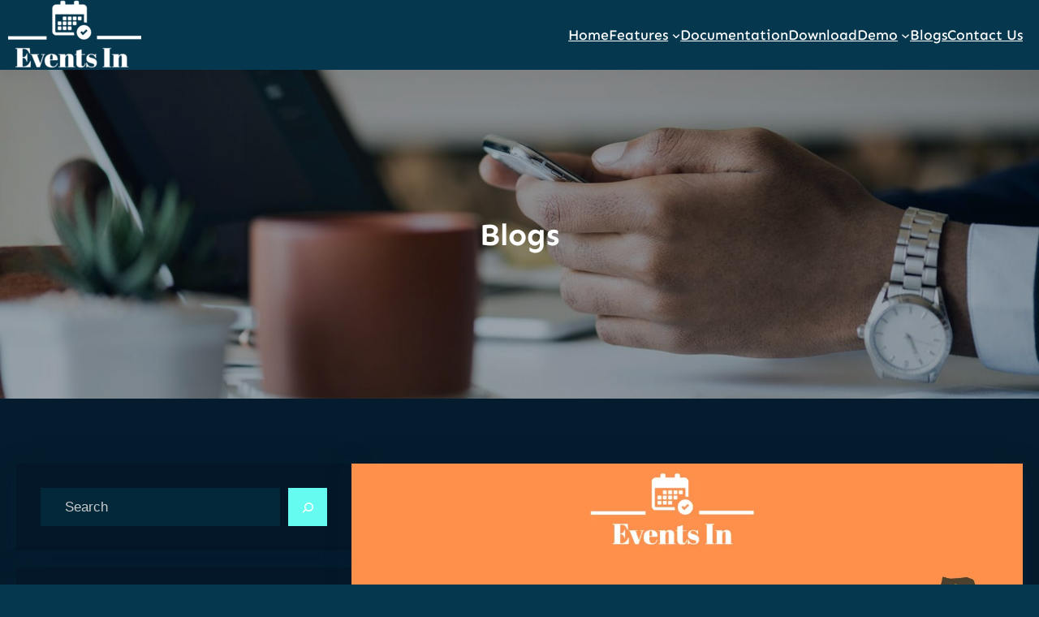

--- FILE ---
content_type: text/html; charset=UTF-8
request_url: https://eventsinwp.com/blog/
body_size: 24525
content:
<!DOCTYPE html>
<html lang="en-US" prefix="og: https://ogp.me/ns#">
<head>
	<meta charset="UTF-8" />
	<meta name="viewport" content="width=device-width, initial-scale=1" />

<!-- Search Engine Optimization by Rank Math - https://rankmath.com/ -->
<meta name="description" content="Stay updated with the latest news and information about WordPress events plugins in our Blogs section. Explore valuable insights, tips, and trends."/>
<meta name="robots" content="follow, index, max-snippet:-1, max-video-preview:-1, max-image-preview:large"/>
<link rel="canonical" href="https://eventsinwp.com/blog/" />
<meta property="og:locale" content="en_US" />
<meta property="og:type" content="article" />
<meta property="og:title" content="Blogs - WordPress Events Plugins News &amp; Information" />
<meta property="og:description" content="Stay updated with the latest news and information about WordPress events plugins in our Blogs section. Explore valuable insights, tips, and trends." />
<meta property="og:url" content="https://eventsinwp.com/blog/" />
<meta property="og:site_name" content="Events In WP" />
<meta property="og:updated_time" content="2023-09-13T10:14:35+00:00" />
<meta name="twitter:card" content="summary_large_image" />
<meta name="twitter:title" content="Blogs - WordPress Events Plugins News &amp; Information" />
<meta name="twitter:description" content="Stay updated with the latest news and information about WordPress events plugins in our Blogs section. Explore valuable insights, tips, and trends." />
<meta name="twitter:label1" content="Time to read" />
<meta name="twitter:data1" content="Less than a minute" />
<!-- /Rank Math WordPress SEO plugin -->

<title>Blogs - WordPress Events Plugins News &amp; Information</title>
<link rel="alternate" type="application/rss+xml" title="Events In &raquo; Feed" href="https://eventsinwp.com/feed/" />
<link rel="alternate" type="application/rss+xml" title="Events In &raquo; Comments Feed" href="https://eventsinwp.com/comments/feed/" />
<style id='wp-block-image-inline-css'>
.wp-block-image img{height:auto;max-width:100%;vertical-align:bottom}.wp-block-image img,.wp-block-image.has-custom-border img{box-sizing:border-box}.wp-block-image.aligncenter{text-align:center}.wp-block-image.alignfull img,.wp-block-image.alignwide img{height:auto;width:100%}.wp-block-image .aligncenter,.wp-block-image .alignleft,.wp-block-image .alignright,.wp-block-image.aligncenter,.wp-block-image.alignleft,.wp-block-image.alignright{display:table}.wp-block-image .aligncenter>figcaption,.wp-block-image .alignleft>figcaption,.wp-block-image .alignright>figcaption,.wp-block-image.aligncenter>figcaption,.wp-block-image.alignleft>figcaption,.wp-block-image.alignright>figcaption{caption-side:bottom;display:table-caption}.wp-block-image .alignleft{float:left;margin:.5em 1em .5em 0}.wp-block-image .alignright{float:right;margin:.5em 0 .5em 1em}.wp-block-image .aligncenter{margin-left:auto;margin-right:auto}.wp-block-image figcaption{margin-bottom:1em;margin-top:.5em}.wp-block-image .is-style-rounded img,.wp-block-image.is-style-circle-mask img,.wp-block-image.is-style-rounded img{border-radius:9999px}@supports ((-webkit-mask-image:none) or (mask-image:none)) or (-webkit-mask-image:none){.wp-block-image.is-style-circle-mask img{border-radius:0;-webkit-mask-image:url('data:image/svg+xml;utf8,<svg viewBox="0 0 100 100" xmlns="http://www.w3.org/2000/svg"><circle cx="50" cy="50" r="50"/></svg>');mask-image:url('data:image/svg+xml;utf8,<svg viewBox="0 0 100 100" xmlns="http://www.w3.org/2000/svg"><circle cx="50" cy="50" r="50"/></svg>');mask-mode:alpha;-webkit-mask-position:center;mask-position:center;-webkit-mask-repeat:no-repeat;mask-repeat:no-repeat;-webkit-mask-size:contain;mask-size:contain}}.wp-block-image :where(.has-border-color){border-style:solid}.wp-block-image :where([style*=border-top-color]){border-top-style:solid}.wp-block-image :where([style*=border-right-color]){border-right-style:solid}.wp-block-image :where([style*=border-bottom-color]){border-bottom-style:solid}.wp-block-image :where([style*=border-left-color]){border-left-style:solid}.wp-block-image :where([style*=border-width]){border-style:solid}.wp-block-image :where([style*=border-top-width]){border-top-style:solid}.wp-block-image :where([style*=border-right-width]){border-right-style:solid}.wp-block-image :where([style*=border-bottom-width]){border-bottom-style:solid}.wp-block-image :where([style*=border-left-width]){border-left-style:solid}.wp-block-image figure{margin:0}
.wp-block-image figcaption{color:#555;font-size:13px;text-align:center}.is-dark-theme .wp-block-image figcaption{color:hsla(0,0%,100%,.65)}.wp-block-image{margin:0 0 1em}
</style>
<style id='wp-block-navigation-link-inline-css'>
.wp-block-navigation .wp-block-navigation-item__label{overflow-wrap:break-word;word-break:normal}.wp-block-navigation .wp-block-navigation-item__description{display:none}
</style>
<link rel='stylesheet' id='wp-block-navigation-css' href='https://eventsinwp.com/wp-includes/blocks/navigation/style.min.css?ver=6.2.8' media='all' />
<style id='wp-block-navigation-inline-css'>
.wp-block-navigation{font-family: var(--wp--preset--font-family--sen);font-size: var(--wp--preset--font-size--small);font-weight: var(--wp--custom--typography--font-weight--medium);}
.wp-block-navigation a:where(:not(.wp-element-button)){color: inherit;padding-top: 12px;padding-right: 0;padding-bottom: 12px;padding-left: 0;text-decoration: none;}
.wp-block-navigation a:where(:not(.wp-element-button)):hover{color: var(--wp--preset--color--primary);text-decoration: none;}
.wp-block-navigation a:where(:not(.wp-element-button)):focus{color: var(--wp--preset--color--primary);text-decoration: none;}
.wp-block-navigation a:where(:not(.wp-element-button)):active{color: var(--wp--preset--color--primary);text-decoration: none;}
</style>
<style id='wp-block-group-inline-css'>
.wp-block-group{box-sizing:border-box}
:where(.wp-block-group.has-background){padding:1.25em 2.375em}
</style>
<style id='wp-block-post-title-inline-css'>
.wp-block-post-title{box-sizing:border-box;word-break:break-word}.wp-block-post-title a{display:inline-block}
</style>
<link rel='stylesheet' id='wp-block-cover-css' href='https://eventsinwp.com/wp-includes/blocks/cover/style.min.css?ver=6.2.8' media='all' />
<style id='wp-block-search-inline-css'>
.wp-block-search__button{margin-left:.625em;word-break:normal}.wp-block-search__button.has-icon{line-height:0}.wp-block-search__button svg{fill:currentColor;min-height:1.5em;min-width:1.5em;vertical-align:text-bottom}:where(.wp-block-search__button){border:1px solid #ccc;padding:.375em .625em}.wp-block-search__inside-wrapper{display:flex;flex:auto;flex-wrap:nowrap;max-width:100%}.wp-block-search__label{width:100%}.wp-block-search__input{border:1px solid #949494;flex-grow:1;margin-left:0;margin-right:0;min-width:3em;padding:8px;text-decoration:unset!important}.wp-block-search.wp-block-search__button-only .wp-block-search__button{margin-left:0}:where(.wp-block-search__button-inside .wp-block-search__inside-wrapper){border:1px solid #949494;padding:4px}:where(.wp-block-search__button-inside .wp-block-search__inside-wrapper) .wp-block-search__input{border:none;border-radius:0;padding:0 0 0 .25em}:where(.wp-block-search__button-inside .wp-block-search__inside-wrapper) .wp-block-search__input:focus{outline:none}:where(.wp-block-search__button-inside .wp-block-search__inside-wrapper) :where(.wp-block-search__button){padding:.125em .5em}.wp-block-search.aligncenter .wp-block-search__inside-wrapper{margin:auto}
.wp-block-search .wp-block-search__label{font-weight:700}.wp-block-search__button{border:1px solid #ccc;padding:.375em .625em}
</style>
<style id='wp-block-heading-inline-css'>
h1.has-background,h2.has-background,h3.has-background,h4.has-background,h5.has-background,h6.has-background{padding:1.25em 2.375em}
.wp-block-heading{font-family: var(--wp--preset--font-family--outfit);font-style: normal;font-weight: 600;}
</style>
<style id='wp-block-separator-inline-css'>
@charset "UTF-8";.wp-block-separator{border:1px solid;border-left:none;border-right:none}.wp-block-separator.is-style-dots{background:none!important;border:none;height:auto;line-height:1;text-align:center}.wp-block-separator.is-style-dots:before{color:currentColor;content:"···";font-family:serif;font-size:1.5em;letter-spacing:2em;padding-left:2em}
.wp-block-separator.has-css-opacity{opacity:.4}.wp-block-separator{border:none;border-bottom:2px solid;margin-left:auto;margin-right:auto}.wp-block-separator.has-alpha-channel-opacity{opacity:1}.wp-block-separator:not(.is-style-wide):not(.is-style-dots){width:100px}.wp-block-separator.has-background:not(.is-style-dots){border-bottom:none;height:1px}.wp-block-separator.has-background:not(.is-style-wide):not(.is-style-dots){height:2px}
.wp-block-separator{background-color: #999;border-radius: 0px;border-width: 0px;margin-bottom: 1.5em;color: #999;}
</style>
<style id='wp-block-categories-inline-css'>
.wp-block-categories{box-sizing:border-box}.wp-block-categories.alignleft{margin-right:2em}.wp-block-categories.alignright{margin-left:2em}
</style>
<style id='wp-block-latest-posts-inline-css'>
.wp-block-latest-posts{box-sizing:border-box}.wp-block-latest-posts.alignleft{margin-right:2em}.wp-block-latest-posts.alignright{margin-left:2em}.wp-block-latest-posts.wp-block-latest-posts__list{list-style:none;padding-left:0}.wp-block-latest-posts.wp-block-latest-posts__list li{clear:both}.wp-block-latest-posts.is-grid{display:flex;flex-wrap:wrap;padding:0}.wp-block-latest-posts.is-grid li{margin:0 1.25em 1.25em 0;width:100%}@media (min-width:600px){.wp-block-latest-posts.columns-2 li{width:calc(50% - .625em)}.wp-block-latest-posts.columns-2 li:nth-child(2n){margin-right:0}.wp-block-latest-posts.columns-3 li{width:calc(33.33333% - .83333em)}.wp-block-latest-posts.columns-3 li:nth-child(3n){margin-right:0}.wp-block-latest-posts.columns-4 li{width:calc(25% - .9375em)}.wp-block-latest-posts.columns-4 li:nth-child(4n){margin-right:0}.wp-block-latest-posts.columns-5 li{width:calc(20% - 1em)}.wp-block-latest-posts.columns-5 li:nth-child(5n){margin-right:0}.wp-block-latest-posts.columns-6 li{width:calc(16.66667% - 1.04167em)}.wp-block-latest-posts.columns-6 li:nth-child(6n){margin-right:0}}.wp-block-latest-posts__post-author,.wp-block-latest-posts__post-date{display:block;font-size:.8125em}.wp-block-latest-posts__post-excerpt{margin-bottom:1em;margin-top:.5em}.wp-block-latest-posts__featured-image a{display:inline-block}.wp-block-latest-posts__featured-image img{height:auto;max-width:100%;width:auto}.wp-block-latest-posts__featured-image.alignleft{float:left;margin-right:1em}.wp-block-latest-posts__featured-image.alignright{float:right;margin-left:1em}.wp-block-latest-posts__featured-image.aligncenter{margin-bottom:1em;text-align:center}
</style>
<link rel='stylesheet' id='wp-block-social-links-css' href='https://eventsinwp.com/wp-includes/blocks/social-links/style.min.css?ver=6.2.8' media='all' />
<style id='wp-block-post-featured-image-inline-css'>
.wp-block-post-featured-image{margin-left:0;margin-right:0}.wp-block-post-featured-image a{display:block}.wp-block-post-featured-image img{box-sizing:border-box;height:auto;max-width:100%;vertical-align:bottom;width:100%}.wp-block-post-featured-image.alignfull img,.wp-block-post-featured-image.alignwide img{width:100%}.wp-block-post-featured-image .wp-block-post-featured-image__overlay.has-background-dim{background-color:#000;inset:0;position:absolute}.wp-block-post-featured-image{position:relative}.wp-block-post-featured-image .wp-block-post-featured-image__overlay.has-background-gradient{background-color:transparent}.wp-block-post-featured-image .wp-block-post-featured-image__overlay.has-background-dim-0{opacity:0}.wp-block-post-featured-image .wp-block-post-featured-image__overlay.has-background-dim-10{opacity:.1}.wp-block-post-featured-image .wp-block-post-featured-image__overlay.has-background-dim-20{opacity:.2}.wp-block-post-featured-image .wp-block-post-featured-image__overlay.has-background-dim-30{opacity:.3}.wp-block-post-featured-image .wp-block-post-featured-image__overlay.has-background-dim-40{opacity:.4}.wp-block-post-featured-image .wp-block-post-featured-image__overlay.has-background-dim-50{opacity:.5}.wp-block-post-featured-image .wp-block-post-featured-image__overlay.has-background-dim-60{opacity:.6}.wp-block-post-featured-image .wp-block-post-featured-image__overlay.has-background-dim-70{opacity:.7}.wp-block-post-featured-image .wp-block-post-featured-image__overlay.has-background-dim-80{opacity:.8}.wp-block-post-featured-image .wp-block-post-featured-image__overlay.has-background-dim-90{opacity:.9}.wp-block-post-featured-image .wp-block-post-featured-image__overlay.has-background-dim-100{opacity:1}
</style>
<style id='wp-block-paragraph-inline-css'>
.is-small-text{font-size:.875em}.is-regular-text{font-size:1em}.is-large-text{font-size:2.25em}.is-larger-text{font-size:3em}.has-drop-cap:not(:focus):first-letter{float:left;font-size:8.4em;font-style:normal;font-weight:100;line-height:.68;margin:.05em .1em 0 0;text-transform:uppercase}body.rtl .has-drop-cap:not(:focus):first-letter{float:none;margin-left:.1em}p.has-drop-cap.has-background{overflow:hidden}p.has-background{padding:1.25em 2.375em}:where(p.has-text-color:not(.has-link-color)) a{color:inherit}
</style>
<style id='wp-block-post-excerpt-inline-css'>
.wp-block-post-excerpt{margin-bottom:var(--wp--style--block-gap);margin-top:var(--wp--style--block-gap)}.wp-block-post-excerpt__excerpt{margin-bottom:0;margin-top:0}.wp-block-post-excerpt__more-text{margin-bottom:0;margin-top:var(--wp--style--block-gap)}.wp-block-post-excerpt__more-link{display:inline-block}
</style>
<style id='wp-block-spacer-inline-css'>
.wp-block-spacer{clear:both}
</style>
<style id='wp-block-post-template-inline-css'>
.wp-block-post-template{list-style:none;margin-bottom:0;margin-top:0;max-width:100%;padding:0}.wp-block-post-template.wp-block-post-template{background:none}.wp-block-post-template.is-flex-container{display:flex;flex-direction:row;flex-wrap:wrap;gap:1.25em}.wp-block-post-template.is-flex-container li{margin:0;width:100%}@media (min-width:600px){.wp-block-post-template.is-flex-container.is-flex-container.columns-2>li{width:calc(50% - .625em)}.wp-block-post-template.is-flex-container.is-flex-container.columns-3>li{width:calc(33.33333% - .83333em)}.wp-block-post-template.is-flex-container.is-flex-container.columns-4>li{width:calc(25% - .9375em)}.wp-block-post-template.is-flex-container.is-flex-container.columns-5>li{width:calc(20% - 1em)}.wp-block-post-template.is-flex-container.is-flex-container.columns-6>li{width:calc(16.66667% - 1.04167em)}}
</style>
<style id='wp-block-query-pagination-inline-css'>
.wp-block-query-pagination>.wp-block-query-pagination-next,.wp-block-query-pagination>.wp-block-query-pagination-numbers,.wp-block-query-pagination>.wp-block-query-pagination-previous{margin-bottom:.5em;margin-right:.5em}.wp-block-query-pagination>.wp-block-query-pagination-next:last-child,.wp-block-query-pagination>.wp-block-query-pagination-numbers:last-child,.wp-block-query-pagination>.wp-block-query-pagination-previous:last-child{margin-right:0}.wp-block-query-pagination.is-content-justification-space-between>.wp-block-query-pagination-next:last-of-type{margin-inline-start:auto}.wp-block-query-pagination.is-content-justification-space-between>.wp-block-query-pagination-previous:first-child{margin-inline-end:auto}.wp-block-query-pagination .wp-block-query-pagination-previous-arrow{display:inline-block;margin-right:1ch}.wp-block-query-pagination .wp-block-query-pagination-previous-arrow:not(.is-arrow-chevron){transform:scaleX(1)}.wp-block-query-pagination .wp-block-query-pagination-next-arrow{display:inline-block;margin-left:1ch}.wp-block-query-pagination .wp-block-query-pagination-next-arrow:not(.is-arrow-chevron){transform:scaleX(1)}.wp-block-query-pagination.aligncenter{justify-content:center}
</style>
<style id='wp-block-columns-inline-css'>
.wp-block-columns{align-items:normal!important;box-sizing:border-box;display:flex;flex-wrap:wrap!important;margin-bottom:1.75em}@media (min-width:782px){.wp-block-columns{flex-wrap:nowrap!important}}.wp-block-columns.are-vertically-aligned-top{align-items:flex-start}.wp-block-columns.are-vertically-aligned-center{align-items:center}.wp-block-columns.are-vertically-aligned-bottom{align-items:flex-end}@media (max-width:781px){.wp-block-columns:not(.is-not-stacked-on-mobile)>.wp-block-column{flex-basis:100%!important}}@media (min-width:782px){.wp-block-columns:not(.is-not-stacked-on-mobile)>.wp-block-column{flex-basis:0;flex-grow:1}.wp-block-columns:not(.is-not-stacked-on-mobile)>.wp-block-column[style*=flex-basis]{flex-grow:0}}.wp-block-columns.is-not-stacked-on-mobile{flex-wrap:nowrap!important}.wp-block-columns.is-not-stacked-on-mobile>.wp-block-column{flex-basis:0;flex-grow:1}.wp-block-columns.is-not-stacked-on-mobile>.wp-block-column[style*=flex-basis]{flex-grow:0}:where(.wp-block-columns.has-background){padding:1.25em 2.375em}.wp-block-column{flex-grow:1;min-width:0;overflow-wrap:break-word;word-break:break-word}.wp-block-column.is-vertically-aligned-top{align-self:flex-start}.wp-block-column.is-vertically-aligned-center{align-self:center}.wp-block-column.is-vertically-aligned-bottom{align-self:flex-end}.wp-block-column.is-vertically-aligned-bottom,.wp-block-column.is-vertically-aligned-center,.wp-block-column.is-vertically-aligned-top{width:100%}
</style>
<style id='wp-block-library-inline-css'>
:root{--wp-admin-theme-color:#007cba;--wp-admin-theme-color--rgb:0,124,186;--wp-admin-theme-color-darker-10:#006ba1;--wp-admin-theme-color-darker-10--rgb:0,107,161;--wp-admin-theme-color-darker-20:#005a87;--wp-admin-theme-color-darker-20--rgb:0,90,135;--wp-admin-border-width-focus:2px;--wp-block-synced-color:#7a00df;--wp-block-synced-color--rgb:122,0,223}@media (-webkit-min-device-pixel-ratio:2),(min-resolution:192dpi){:root{--wp-admin-border-width-focus:1.5px}}.wp-element-button{cursor:pointer}:root{--wp--preset--font-size--normal:16px;--wp--preset--font-size--huge:42px}:root .has-very-light-gray-background-color{background-color:#eee}:root .has-very-dark-gray-background-color{background-color:#313131}:root .has-very-light-gray-color{color:#eee}:root .has-very-dark-gray-color{color:#313131}:root .has-vivid-green-cyan-to-vivid-cyan-blue-gradient-background{background:linear-gradient(135deg,#00d084,#0693e3)}:root .has-purple-crush-gradient-background{background:linear-gradient(135deg,#34e2e4,#4721fb 50%,#ab1dfe)}:root .has-hazy-dawn-gradient-background{background:linear-gradient(135deg,#faaca8,#dad0ec)}:root .has-subdued-olive-gradient-background{background:linear-gradient(135deg,#fafae1,#67a671)}:root .has-atomic-cream-gradient-background{background:linear-gradient(135deg,#fdd79a,#004a59)}:root .has-nightshade-gradient-background{background:linear-gradient(135deg,#330968,#31cdcf)}:root .has-midnight-gradient-background{background:linear-gradient(135deg,#020381,#2874fc)}.has-regular-font-size{font-size:1em}.has-larger-font-size{font-size:2.625em}.has-normal-font-size{font-size:var(--wp--preset--font-size--normal)}.has-huge-font-size{font-size:var(--wp--preset--font-size--huge)}.has-text-align-center{text-align:center}.has-text-align-left{text-align:left}.has-text-align-right{text-align:right}#end-resizable-editor-section{display:none}.aligncenter{clear:both}.items-justified-left{justify-content:flex-start}.items-justified-center{justify-content:center}.items-justified-right{justify-content:flex-end}.items-justified-space-between{justify-content:space-between}.screen-reader-text{clip:rect(1px,1px,1px,1px);word-wrap:normal!important;border:0;-webkit-clip-path:inset(50%);clip-path:inset(50%);height:1px;margin:-1px;overflow:hidden;padding:0;position:absolute;width:1px}.screen-reader-text:focus{clip:auto!important;background-color:#ddd;-webkit-clip-path:none;clip-path:none;color:#444;display:block;font-size:1em;height:auto;left:5px;line-height:normal;padding:15px 23px 14px;text-decoration:none;top:5px;width:auto;z-index:100000}html :where(.has-border-color){border-style:solid}html :where([style*=border-top-color]){border-top-style:solid}html :where([style*=border-right-color]){border-right-style:solid}html :where([style*=border-bottom-color]){border-bottom-style:solid}html :where([style*=border-left-color]){border-left-style:solid}html :where([style*=border-width]){border-style:solid}html :where([style*=border-top-width]){border-top-style:solid}html :where([style*=border-right-width]){border-right-style:solid}html :where([style*=border-bottom-width]){border-bottom-style:solid}html :where([style*=border-left-width]){border-left-style:solid}html :where(img[class*=wp-image-]){height:auto;max-width:100%}figure{margin:0 0 1em}html :where(.is-position-sticky){--wp-admin--admin-bar--position-offset:var(--wp-admin--admin-bar--height,0px)}@media screen and (max-width:600px){html :where(.is-position-sticky){--wp-admin--admin-bar--position-offset:0px}}
</style>
<link rel='stylesheet' id='font-awesome-css' href='https://eventsinwp.com/wp-content/themes/gutenify-hustle/css/font-awesome/css/all.css?ver=5.15.3' media='all' />
<style id='global-styles-inline-css'>
body{--wp--preset--color--black: #000000;--wp--preset--color--cyan-bluish-gray: #abb8c3;--wp--preset--color--white: #ffffff;--wp--preset--color--pale-pink: #f78da7;--wp--preset--color--vivid-red: #cf2e2e;--wp--preset--color--luminous-vivid-orange: #ff6900;--wp--preset--color--luminous-vivid-amber: #fcb900;--wp--preset--color--light-green-cyan: #7bdcb5;--wp--preset--color--vivid-green-cyan: #00d084;--wp--preset--color--pale-cyan-blue: #8ed1fc;--wp--preset--color--vivid-cyan-blue: #0693e3;--wp--preset--color--vivid-purple: #9b51e0;--wp--preset--color--foreground: #fff;--wp--preset--color--background: #031728;--wp--preset--color--primary: #66fcf1;--wp--preset--color--secondary: #f78550;--wp--preset--color--primary-two: #0da88c;--wp--preset--color--secondary-two: #165153;--wp--preset--color--button-primary: #fcd576;--wp--preset--color--button-color-hover: #080808;--wp--preset--color--button-color-bg-hover: #0bb85e;--wp--preset--color--background-secondary: #041c2d;--wp--preset--color--background-secondary-dark: #031728;--wp--preset--color--footer-column-background: #041c2d;--wp--preset--color--footer-copy-right-background: #031728;--wp--preset--color--body-text: #f7f7f7;--wp--preset--color--text-link: #ffffff;--wp--preset--color--border: #05374e;--wp--preset--color--tertiary: #fff2ec;--wp--preset--color--input-field: #03293b;--wp--preset--color--boulder: #777;--wp--preset--color--coffee: #7d6043;--wp--preset--color--cyan: #25d6a2;--wp--preset--color--dark-blue: #1D1634;--wp--preset--color--sky-blue: #30b4da;--wp--preset--color--dark-green: #0fb36c;--wp--preset--color--lite-green: #6ba518;--wp--preset--color--purple: #c74a73;--wp--preset--color--dark-purple: #9261c6;--wp--preset--color--orange: #f78550;--wp--preset--color--lite-red: #f9556d;--wp--preset--color--hexadecimal: #27808c;--wp--preset--color--pink: #ff6b98;--wp--preset--gradient--vivid-cyan-blue-to-vivid-purple: linear-gradient(135deg,rgba(6,147,227,1) 0%,rgb(155,81,224) 100%);--wp--preset--gradient--light-green-cyan-to-vivid-green-cyan: linear-gradient(135deg,rgb(122,220,180) 0%,rgb(0,208,130) 100%);--wp--preset--gradient--luminous-vivid-amber-to-luminous-vivid-orange: linear-gradient(135deg,rgba(252,185,0,1) 0%,rgba(255,105,0,1) 100%);--wp--preset--gradient--luminous-vivid-orange-to-vivid-red: linear-gradient(135deg,rgba(255,105,0,1) 0%,rgb(207,46,46) 100%);--wp--preset--gradient--very-light-gray-to-cyan-bluish-gray: linear-gradient(135deg,rgb(238,238,238) 0%,rgb(169,184,195) 100%);--wp--preset--gradient--cool-to-warm-spectrum: linear-gradient(135deg,rgb(74,234,220) 0%,rgb(151,120,209) 20%,rgb(207,42,186) 40%,rgb(238,44,130) 60%,rgb(251,105,98) 80%,rgb(254,248,76) 100%);--wp--preset--gradient--blush-light-purple: linear-gradient(135deg,rgb(255,206,236) 0%,rgb(152,150,240) 100%);--wp--preset--gradient--blush-bordeaux: linear-gradient(135deg,rgb(254,205,165) 0%,rgb(254,45,45) 50%,rgb(107,0,62) 100%);--wp--preset--gradient--luminous-dusk: linear-gradient(135deg,rgb(255,203,112) 0%,rgb(199,81,192) 50%,rgb(65,88,208) 100%);--wp--preset--gradient--pale-ocean: linear-gradient(135deg,rgb(255,245,203) 0%,rgb(182,227,212) 50%,rgb(51,167,181) 100%);--wp--preset--gradient--electric-grass: linear-gradient(135deg,rgb(202,248,128) 0%,rgb(113,206,126) 100%);--wp--preset--gradient--midnight: linear-gradient(135deg,rgb(2,3,129) 0%,rgb(40,116,252) 100%);--wp--preset--gradient--vertical-secondary-to-tertiary: linear-gradient(to bottom,var(--wp--preset--color--secondary) 0%,var(--wp--preset--color--tertiary) 100%);--wp--preset--gradient--vertical-secondary-to-background: linear-gradient(to bottom,var(--wp--preset--color--secondary) 0%,var(--wp--preset--color--background) 100%);--wp--preset--gradient--vertical-tertiary-to-background: linear-gradient(to bottom,var(--wp--preset--color--tertiary) 0%,var(--wp--preset--color--background) 100%);--wp--preset--gradient--diagonal-primary-to-foreground: linear-gradient(to bottom right,var(--wp--preset--color--primary) 0%,var(--wp--preset--color--foreground) 100%);--wp--preset--gradient--diagonal-secondary-to-background: linear-gradient(to bottom right,var(--wp--preset--color--secondary) 50%,var(--wp--preset--color--background) 50%);--wp--preset--gradient--diagonal-background-to-secondary: linear-gradient(to bottom right,var(--wp--preset--color--background) 50%,var(--wp--preset--color--secondary) 50%);--wp--preset--gradient--diagonal-tertiary-to-background: linear-gradient(to bottom right,var(--wp--preset--color--tertiary) 50%,var(--wp--preset--color--background) 50%);--wp--preset--gradient--diagonal-background-to-tertiary: linear-gradient(to bottom right,var(--wp--preset--color--background) 50%,var(--wp--preset--color--tertiary) 50%);--wp--preset--duotone--dark-grayscale: url('#wp-duotone-dark-grayscale');--wp--preset--duotone--grayscale: url('#wp-duotone-grayscale');--wp--preset--duotone--purple-yellow: url('#wp-duotone-purple-yellow');--wp--preset--duotone--blue-red: url('#wp-duotone-blue-red');--wp--preset--duotone--midnight: url('#wp-duotone-midnight');--wp--preset--duotone--magenta-yellow: url('#wp-duotone-magenta-yellow');--wp--preset--duotone--purple-green: url('#wp-duotone-purple-green');--wp--preset--duotone--blue-orange: url('#wp-duotone-blue-orange');--wp--preset--duotone--foreground-and-background: url('#wp-duotone-foreground-and-background');--wp--preset--duotone--foreground-and-secondary: url('#wp-duotone-foreground-and-secondary');--wp--preset--duotone--foreground-and-tertiary: url('#wp-duotone-foreground-and-tertiary');--wp--preset--duotone--primary-and-background: url('#wp-duotone-primary-and-background');--wp--preset--duotone--primary-and-secondary: url('#wp-duotone-primary-and-secondary');--wp--preset--duotone--primary-and-tertiary: url('#wp-duotone-primary-and-tertiary');--wp--preset--font-size--small: 1rem;--wp--preset--font-size--medium: 1.75rem;--wp--preset--font-size--large: clamp(1.75rem, 3vw, 2.375rem);--wp--preset--font-size--x-large: 42px;--wp--preset--font-size--slider-title: clamp(25px,3vw,45px);--wp--preset--font-size--normal: 1.1rem;--wp--preset--font-size--huge: clamp(2.5rem, 4vw, 3rem);--wp--preset--font-size--gigantic: clamp(3rem, 6vw, 4rem);--wp--preset--font-size--colossal: clamp(4rem, 8vw, 6.25rem);--wp--preset--font-family--system: -apple-system,BlinkMacSystemFont,"Segoe UI",Roboto,Oxygen-Sans,Ubuntu,Cantarell,"Helvetica Neue",sans-serif;--wp--preset--font-family--poppins: 'Poppins', sans-serif;--wp--preset--font-family--sen: 'Sen', sans-serif;--wp--preset--font-family--roboto-condensed-sans-serif: Roboto Condensed Sans Serif;--wp--preset--spacing--20: 0.44rem;--wp--preset--spacing--30: 0.67rem;--wp--preset--spacing--40: 1rem;--wp--preset--spacing--50: 1.5rem;--wp--preset--spacing--60: 2.25rem;--wp--preset--spacing--70: 3.38rem;--wp--preset--spacing--80: 5.06rem;--wp--preset--shadow--natural: 6px 6px 9px rgba(0, 0, 0, 0.2);--wp--preset--shadow--deep: 12px 12px 50px rgba(0, 0, 0, 0.4);--wp--preset--shadow--sharp: 6px 6px 0px rgba(0, 0, 0, 0.2);--wp--preset--shadow--outlined: 6px 6px 0px -3px rgba(255, 255, 255, 1), 6px 6px rgba(0, 0, 0, 1);--wp--preset--shadow--crisp: 6px 6px 0px rgba(0, 0, 0, 1);--wp--custom--spacing--small: max(1.25rem, 5vw);--wp--custom--spacing--medium: clamp(2rem, 8vw, calc(4 * var(--wp--style--block-gap)));--wp--custom--spacing--large: clamp(4rem, 10vw, 8rem);--wp--custom--typography--font-size--heading-one: clamp(36px,3vw,45px);--wp--custom--typography--font-size--heading-two: clamp(28px,2.6vw,32px);--wp--custom--typography--font-size--heading-three: clamp(20px,1.9vw,22px);--wp--custom--typography--font-size--heading-four: clamp(18px,1.5vw,20px);--wp--custom--typography--font-size--heading-five: clamp(22px,1.3vw,18px);--wp--custom--typography--font-size--heading-six: 16px;--wp--custom--typography--line-height--heading-one: 1.38;--wp--custom--typography--line-height--heading-two: 1.43;--wp--custom--typography--line-height--heading-three: 1.36;--wp--custom--typography--line-height--heading-four: 1.5;--wp--custom--typography--line-height--heading-five: 1.458333333333333;--wp--custom--typography--line-height--heading-six: 1.56;--wp--custom--typography--line-height--paragraph: 1.75;--wp--custom--typography--line-height--extra-small: 21px;--wp--custom--typography--line-height--small: 28px;--wp--custom--typography--line-height--normal: normal;--wp--custom--typography--font-weight--light: 300;--wp--custom--typography--font-weight--normal: 400;--wp--custom--typography--font-weight--medium: 500;--wp--custom--typography--font-weight--semi-bold: 600;--wp--custom--typography--font-weight--bold: 700;--wp--custom--typography--font-weight--extra-bold: 900;--wp--custom--gap--baseline: 15px;--wp--custom--gap--horizontal: min(30px, 5vw);--wp--custom--gap--vertical: min(30px, 5vw);}body { margin: 0;--wp--style--global--content-size: 799px;--wp--style--global--wide-size: 1300px; }.wp-site-blocks > .alignleft { float: left; margin-right: 2em; }.wp-site-blocks > .alignright { float: right; margin-left: 2em; }.wp-site-blocks > .aligncenter { justify-content: center; margin-left: auto; margin-right: auto; }.wp-site-blocks > * { margin-block-start: 0; margin-block-end: 0; }.wp-site-blocks > * + * { margin-block-start: 1.3rem; }body { --wp--style--block-gap: 1.3rem; }body .is-layout-flow > *{margin-block-start: 0;margin-block-end: 0;}body .is-layout-flow > * + *{margin-block-start: 1.3rem;margin-block-end: 0;}body .is-layout-constrained > *{margin-block-start: 0;margin-block-end: 0;}body .is-layout-constrained > * + *{margin-block-start: 1.3rem;margin-block-end: 0;}body .is-layout-flex{gap: 1.3rem;}body .is-layout-flow > .alignleft{float: left;margin-inline-start: 0;margin-inline-end: 2em;}body .is-layout-flow > .alignright{float: right;margin-inline-start: 2em;margin-inline-end: 0;}body .is-layout-flow > .aligncenter{margin-left: auto !important;margin-right: auto !important;}body .is-layout-constrained > .alignleft{float: left;margin-inline-start: 0;margin-inline-end: 2em;}body .is-layout-constrained > .alignright{float: right;margin-inline-start: 2em;margin-inline-end: 0;}body .is-layout-constrained > .aligncenter{margin-left: auto !important;margin-right: auto !important;}body .is-layout-constrained > :where(:not(.alignleft):not(.alignright):not(.alignfull)){max-width: var(--wp--style--global--content-size);margin-left: auto !important;margin-right: auto !important;}body .is-layout-constrained > .alignwide{max-width: var(--wp--style--global--wide-size);}body .is-layout-flex{display: flex;}body .is-layout-flex{flex-wrap: wrap;align-items: center;}body .is-layout-flex > *{margin: 0;}body{background-color: var(--wp--preset--color--border);color: var(--wp--preset--color--text-link);font-family: var(--wp--preset--font-family--inter);font-size: var(--wp--preset--font-size--normal);font-weight: var(--wp--custom--typography--font-weight--normal);line-height: var(--wp--custom--typography--line-height--paragraph);margin-top: 0px;margin-right: 0px;margin-bottom: 0px;margin-left: 0px;padding-top: 0px;padding-right: 0px;padding-bottom: 0px;padding-left: 0px;}a:where(:not(.wp-element-button)){color: var(--wp--preset--color--border);text-decoration: underline;}a:where(:not(.wp-element-button)):hover{color: var(--wp--preset--color--foreground);text-decoration: none;}a:where(:not(.wp-element-button)):focus{color: var(--wp--preset--color--primary);text-decoration: none;}a:where(:not(.wp-element-button)):active{color: var(--wp--preset--color--primary);text-decoration: none;}h1, h2, h3, h4, h5, h6{color: #ffffff;}h1{color: var(--wp--preset--color--foreground);font-family: var(--wp--preset--font-family--poppins);font-size: var(--wp--custom--typography--font-size--heading-one);font-weight: var(--wp--custom--typography--font-weight--bold);line-height: var(--wp--custom--typography--line-height--heading-one);margin-top: 0;margin-bottom: 0.625rem;}h2{color: var(--wp--preset--color--foreground);font-family: var(--wp--preset--font-family--sen);font-size: var(--wp--custom--typography--font-size--heading-two);font-weight: var(--wp--custom--typography--font-weight--bold);line-height: var(--wp--custom--typography--line-height--heading-two);margin-top: 0;margin-bottom: 0.625rem;}h3{color: var(--wp--preset--color--foreground);font-family: var(--wp--preset--font-family--sen);font-size: var(--wp--custom--typography--font-size--heading-three);font-weight: var(--wp--custom--typography--font-weight--bold);line-height: var(--wp--custom--typography--line-height--heading-three);margin-top: 0;margin-bottom: 0.625rem;}h4{color: var(--wp--preset--color--foreground);font-family: var(--wp--preset--font-family--sen);font-size: var(--wp--custom--typography--font-size--heading-four);font-weight: var(--wp--custom--typography--font-weight--bold);line-height: var(--wp--custom--typography--line-height--heading-four);margin-top: 0;margin-bottom: 0.625rem;}h5{color: var(--wp--preset--color--foreground);font-family: var(--wp--preset--font-family--sen);font-size: var(--wp--custom--typography--font-size--heading-five);font-weight: var(--wp--custom--typography--font-weight--bold);line-height: var(--wp--custom--typography--line-height--heading-five);margin-top: 0;margin-bottom: 0.625rem;}h6{color: var(--wp--preset--color--foreground);font-family: var(--wp--preset--font-family--sen);font-size: var(--wp--custom--typography--font-size--heading-six);font-weight: var(--wp--custom--typography--font-weight--bold);line-height: var(--wp--custom--typography--line-height--heading-six);margin-top: 0;margin-bottom: 0.625rem;}.wp-element-button, .wp-block-button__link{background-color: var(--wp--preset--color--border);border-radius: 0;border-width: 0px;color: var(--wp--preset--color--text-link);font-family: inherit;font-size: var(--wp--preset--font-size--small);font-weight: var(--wp--custom--typography--font-weight--medium);line-height: 1.7;padding-top: 1rem;padding-right: 1.8rem;padding-bottom: 1rem;padding-left: 1.8rem;text-decoration: none;}.wp-element-button:visited, .wp-block-button__link:visited{background-color: var(--wp--preset--color--primary);color: var(--wp--preset--color--white);}.wp-element-button:hover, .wp-block-button__link:hover{background-color: var(--wp--preset--color--secondary);color: var(--wp--preset--color--button-color-hover);}.wp-element-button:focus, .wp-block-button__link:focus{background-color: var(--wp--preset--color--secondary);color: var(--wp--preset--color--button-color-hover);}.wp-element-button:active, .wp-block-button__link:active{background-color: var(--wp--preset--color--secondary);color: var(--wp--preset--color--button-color-hover);}.has-black-color{color: var(--wp--preset--color--black) !important;}.has-cyan-bluish-gray-color{color: var(--wp--preset--color--cyan-bluish-gray) !important;}.has-white-color{color: var(--wp--preset--color--white) !important;}.has-pale-pink-color{color: var(--wp--preset--color--pale-pink) !important;}.has-vivid-red-color{color: var(--wp--preset--color--vivid-red) !important;}.has-luminous-vivid-orange-color{color: var(--wp--preset--color--luminous-vivid-orange) !important;}.has-luminous-vivid-amber-color{color: var(--wp--preset--color--luminous-vivid-amber) !important;}.has-light-green-cyan-color{color: var(--wp--preset--color--light-green-cyan) !important;}.has-vivid-green-cyan-color{color: var(--wp--preset--color--vivid-green-cyan) !important;}.has-pale-cyan-blue-color{color: var(--wp--preset--color--pale-cyan-blue) !important;}.has-vivid-cyan-blue-color{color: var(--wp--preset--color--vivid-cyan-blue) !important;}.has-vivid-purple-color{color: var(--wp--preset--color--vivid-purple) !important;}.has-foreground-color{color: var(--wp--preset--color--foreground) !important;}.has-background-color{color: var(--wp--preset--color--background) !important;}.has-primary-color{color: var(--wp--preset--color--primary) !important;}.has-secondary-color{color: var(--wp--preset--color--secondary) !important;}.has-primary-two-color{color: var(--wp--preset--color--primary-two) !important;}.has-secondary-two-color{color: var(--wp--preset--color--secondary-two) !important;}.has-button-primary-color{color: var(--wp--preset--color--button-primary) !important;}.has-button-color-hover-color{color: var(--wp--preset--color--button-color-hover) !important;}.has-button-color-bg-hover-color{color: var(--wp--preset--color--button-color-bg-hover) !important;}.has-background-secondary-color{color: var(--wp--preset--color--background-secondary) !important;}.has-background-secondary-dark-color{color: var(--wp--preset--color--background-secondary-dark) !important;}.has-footer-column-background-color{color: var(--wp--preset--color--footer-column-background) !important;}.has-footer-copy-right-background-color{color: var(--wp--preset--color--footer-copy-right-background) !important;}.has-body-text-color{color: var(--wp--preset--color--body-text) !important;}.has-text-link-color{color: var(--wp--preset--color--text-link) !important;}.has-border-color{color: var(--wp--preset--color--border) !important;}.has-tertiary-color{color: var(--wp--preset--color--tertiary) !important;}.has-input-field-color{color: var(--wp--preset--color--input-field) !important;}.has-boulder-color{color: var(--wp--preset--color--boulder) !important;}.has-coffee-color{color: var(--wp--preset--color--coffee) !important;}.has-cyan-color{color: var(--wp--preset--color--cyan) !important;}.has-dark-blue-color{color: var(--wp--preset--color--dark-blue) !important;}.has-sky-blue-color{color: var(--wp--preset--color--sky-blue) !important;}.has-dark-green-color{color: var(--wp--preset--color--dark-green) !important;}.has-lite-green-color{color: var(--wp--preset--color--lite-green) !important;}.has-purple-color{color: var(--wp--preset--color--purple) !important;}.has-dark-purple-color{color: var(--wp--preset--color--dark-purple) !important;}.has-orange-color{color: var(--wp--preset--color--orange) !important;}.has-lite-red-color{color: var(--wp--preset--color--lite-red) !important;}.has-hexadecimal-color{color: var(--wp--preset--color--hexadecimal) !important;}.has-pink-color{color: var(--wp--preset--color--pink) !important;}.has-black-background-color{background-color: var(--wp--preset--color--black) !important;}.has-cyan-bluish-gray-background-color{background-color: var(--wp--preset--color--cyan-bluish-gray) !important;}.has-white-background-color{background-color: var(--wp--preset--color--white) !important;}.has-pale-pink-background-color{background-color: var(--wp--preset--color--pale-pink) !important;}.has-vivid-red-background-color{background-color: var(--wp--preset--color--vivid-red) !important;}.has-luminous-vivid-orange-background-color{background-color: var(--wp--preset--color--luminous-vivid-orange) !important;}.has-luminous-vivid-amber-background-color{background-color: var(--wp--preset--color--luminous-vivid-amber) !important;}.has-light-green-cyan-background-color{background-color: var(--wp--preset--color--light-green-cyan) !important;}.has-vivid-green-cyan-background-color{background-color: var(--wp--preset--color--vivid-green-cyan) !important;}.has-pale-cyan-blue-background-color{background-color: var(--wp--preset--color--pale-cyan-blue) !important;}.has-vivid-cyan-blue-background-color{background-color: var(--wp--preset--color--vivid-cyan-blue) !important;}.has-vivid-purple-background-color{background-color: var(--wp--preset--color--vivid-purple) !important;}.has-foreground-background-color{background-color: var(--wp--preset--color--foreground) !important;}.has-background-background-color{background-color: var(--wp--preset--color--background) !important;}.has-primary-background-color{background-color: var(--wp--preset--color--primary) !important;}.has-secondary-background-color{background-color: var(--wp--preset--color--secondary) !important;}.has-primary-two-background-color{background-color: var(--wp--preset--color--primary-two) !important;}.has-secondary-two-background-color{background-color: var(--wp--preset--color--secondary-two) !important;}.has-button-primary-background-color{background-color: var(--wp--preset--color--button-primary) !important;}.has-button-color-hover-background-color{background-color: var(--wp--preset--color--button-color-hover) !important;}.has-button-color-bg-hover-background-color{background-color: var(--wp--preset--color--button-color-bg-hover) !important;}.has-background-secondary-background-color{background-color: var(--wp--preset--color--background-secondary) !important;}.has-background-secondary-dark-background-color{background-color: var(--wp--preset--color--background-secondary-dark) !important;}.has-footer-column-background-background-color{background-color: var(--wp--preset--color--footer-column-background) !important;}.has-footer-copy-right-background-background-color{background-color: var(--wp--preset--color--footer-copy-right-background) !important;}.has-body-text-background-color{background-color: var(--wp--preset--color--body-text) !important;}.has-text-link-background-color{background-color: var(--wp--preset--color--text-link) !important;}.has-border-background-color{background-color: var(--wp--preset--color--border) !important;}.has-tertiary-background-color{background-color: var(--wp--preset--color--tertiary) !important;}.has-input-field-background-color{background-color: var(--wp--preset--color--input-field) !important;}.has-boulder-background-color{background-color: var(--wp--preset--color--boulder) !important;}.has-coffee-background-color{background-color: var(--wp--preset--color--coffee) !important;}.has-cyan-background-color{background-color: var(--wp--preset--color--cyan) !important;}.has-dark-blue-background-color{background-color: var(--wp--preset--color--dark-blue) !important;}.has-sky-blue-background-color{background-color: var(--wp--preset--color--sky-blue) !important;}.has-dark-green-background-color{background-color: var(--wp--preset--color--dark-green) !important;}.has-lite-green-background-color{background-color: var(--wp--preset--color--lite-green) !important;}.has-purple-background-color{background-color: var(--wp--preset--color--purple) !important;}.has-dark-purple-background-color{background-color: var(--wp--preset--color--dark-purple) !important;}.has-orange-background-color{background-color: var(--wp--preset--color--orange) !important;}.has-lite-red-background-color{background-color: var(--wp--preset--color--lite-red) !important;}.has-hexadecimal-background-color{background-color: var(--wp--preset--color--hexadecimal) !important;}.has-pink-background-color{background-color: var(--wp--preset--color--pink) !important;}.has-black-border-color{border-color: var(--wp--preset--color--black) !important;}.has-cyan-bluish-gray-border-color{border-color: var(--wp--preset--color--cyan-bluish-gray) !important;}.has-white-border-color{border-color: var(--wp--preset--color--white) !important;}.has-pale-pink-border-color{border-color: var(--wp--preset--color--pale-pink) !important;}.has-vivid-red-border-color{border-color: var(--wp--preset--color--vivid-red) !important;}.has-luminous-vivid-orange-border-color{border-color: var(--wp--preset--color--luminous-vivid-orange) !important;}.has-luminous-vivid-amber-border-color{border-color: var(--wp--preset--color--luminous-vivid-amber) !important;}.has-light-green-cyan-border-color{border-color: var(--wp--preset--color--light-green-cyan) !important;}.has-vivid-green-cyan-border-color{border-color: var(--wp--preset--color--vivid-green-cyan) !important;}.has-pale-cyan-blue-border-color{border-color: var(--wp--preset--color--pale-cyan-blue) !important;}.has-vivid-cyan-blue-border-color{border-color: var(--wp--preset--color--vivid-cyan-blue) !important;}.has-vivid-purple-border-color{border-color: var(--wp--preset--color--vivid-purple) !important;}.has-foreground-border-color{border-color: var(--wp--preset--color--foreground) !important;}.has-background-border-color{border-color: var(--wp--preset--color--background) !important;}.has-primary-border-color{border-color: var(--wp--preset--color--primary) !important;}.has-secondary-border-color{border-color: var(--wp--preset--color--secondary) !important;}.has-primary-two-border-color{border-color: var(--wp--preset--color--primary-two) !important;}.has-secondary-two-border-color{border-color: var(--wp--preset--color--secondary-two) !important;}.has-button-primary-border-color{border-color: var(--wp--preset--color--button-primary) !important;}.has-button-color-hover-border-color{border-color: var(--wp--preset--color--button-color-hover) !important;}.has-button-color-bg-hover-border-color{border-color: var(--wp--preset--color--button-color-bg-hover) !important;}.has-background-secondary-border-color{border-color: var(--wp--preset--color--background-secondary) !important;}.has-background-secondary-dark-border-color{border-color: var(--wp--preset--color--background-secondary-dark) !important;}.has-footer-column-background-border-color{border-color: var(--wp--preset--color--footer-column-background) !important;}.has-footer-copy-right-background-border-color{border-color: var(--wp--preset--color--footer-copy-right-background) !important;}.has-body-text-border-color{border-color: var(--wp--preset--color--body-text) !important;}.has-text-link-border-color{border-color: var(--wp--preset--color--text-link) !important;}.has-border-border-color{border-color: var(--wp--preset--color--border) !important;}.has-tertiary-border-color{border-color: var(--wp--preset--color--tertiary) !important;}.has-input-field-border-color{border-color: var(--wp--preset--color--input-field) !important;}.has-boulder-border-color{border-color: var(--wp--preset--color--boulder) !important;}.has-coffee-border-color{border-color: var(--wp--preset--color--coffee) !important;}.has-cyan-border-color{border-color: var(--wp--preset--color--cyan) !important;}.has-dark-blue-border-color{border-color: var(--wp--preset--color--dark-blue) !important;}.has-sky-blue-border-color{border-color: var(--wp--preset--color--sky-blue) !important;}.has-dark-green-border-color{border-color: var(--wp--preset--color--dark-green) !important;}.has-lite-green-border-color{border-color: var(--wp--preset--color--lite-green) !important;}.has-purple-border-color{border-color: var(--wp--preset--color--purple) !important;}.has-dark-purple-border-color{border-color: var(--wp--preset--color--dark-purple) !important;}.has-orange-border-color{border-color: var(--wp--preset--color--orange) !important;}.has-lite-red-border-color{border-color: var(--wp--preset--color--lite-red) !important;}.has-hexadecimal-border-color{border-color: var(--wp--preset--color--hexadecimal) !important;}.has-pink-border-color{border-color: var(--wp--preset--color--pink) !important;}.has-vivid-cyan-blue-to-vivid-purple-gradient-background{background: var(--wp--preset--gradient--vivid-cyan-blue-to-vivid-purple) !important;}.has-light-green-cyan-to-vivid-green-cyan-gradient-background{background: var(--wp--preset--gradient--light-green-cyan-to-vivid-green-cyan) !important;}.has-luminous-vivid-amber-to-luminous-vivid-orange-gradient-background{background: var(--wp--preset--gradient--luminous-vivid-amber-to-luminous-vivid-orange) !important;}.has-luminous-vivid-orange-to-vivid-red-gradient-background{background: var(--wp--preset--gradient--luminous-vivid-orange-to-vivid-red) !important;}.has-very-light-gray-to-cyan-bluish-gray-gradient-background{background: var(--wp--preset--gradient--very-light-gray-to-cyan-bluish-gray) !important;}.has-cool-to-warm-spectrum-gradient-background{background: var(--wp--preset--gradient--cool-to-warm-spectrum) !important;}.has-blush-light-purple-gradient-background{background: var(--wp--preset--gradient--blush-light-purple) !important;}.has-blush-bordeaux-gradient-background{background: var(--wp--preset--gradient--blush-bordeaux) !important;}.has-luminous-dusk-gradient-background{background: var(--wp--preset--gradient--luminous-dusk) !important;}.has-pale-ocean-gradient-background{background: var(--wp--preset--gradient--pale-ocean) !important;}.has-electric-grass-gradient-background{background: var(--wp--preset--gradient--electric-grass) !important;}.has-midnight-gradient-background{background: var(--wp--preset--gradient--midnight) !important;}.has-vertical-secondary-to-tertiary-gradient-background{background: var(--wp--preset--gradient--vertical-secondary-to-tertiary) !important;}.has-vertical-secondary-to-background-gradient-background{background: var(--wp--preset--gradient--vertical-secondary-to-background) !important;}.has-vertical-tertiary-to-background-gradient-background{background: var(--wp--preset--gradient--vertical-tertiary-to-background) !important;}.has-diagonal-primary-to-foreground-gradient-background{background: var(--wp--preset--gradient--diagonal-primary-to-foreground) !important;}.has-diagonal-secondary-to-background-gradient-background{background: var(--wp--preset--gradient--diagonal-secondary-to-background) !important;}.has-diagonal-background-to-secondary-gradient-background{background: var(--wp--preset--gradient--diagonal-background-to-secondary) !important;}.has-diagonal-tertiary-to-background-gradient-background{background: var(--wp--preset--gradient--diagonal-tertiary-to-background) !important;}.has-diagonal-background-to-tertiary-gradient-background{background: var(--wp--preset--gradient--diagonal-background-to-tertiary) !important;}.has-small-font-size{font-size: var(--wp--preset--font-size--small) !important;}.has-medium-font-size{font-size: var(--wp--preset--font-size--medium) !important;}.has-large-font-size{font-size: var(--wp--preset--font-size--large) !important;}.has-x-large-font-size{font-size: var(--wp--preset--font-size--x-large) !important;}.has-slider-title-font-size{font-size: var(--wp--preset--font-size--slider-title) !important;}.has-normal-font-size{font-size: var(--wp--preset--font-size--normal) !important;}.has-huge-font-size{font-size: var(--wp--preset--font-size--huge) !important;}.has-gigantic-font-size{font-size: var(--wp--preset--font-size--gigantic) !important;}.has-colossal-font-size{font-size: var(--wp--preset--font-size--colossal) !important;}.has-system-font-family{font-family: var(--wp--preset--font-family--system) !important;}.has-poppins-font-family{font-family: var(--wp--preset--font-family--poppins) !important;}.has-sen-font-family{font-family: var(--wp--preset--font-family--sen) !important;}.has-roboto-condensed-sans-serif-font-family{font-family: var(--wp--preset--font-family--roboto-condensed-sans-serif) !important;}
body{--wp--custom--core-button--spacing--padding--left: 1.8rem;--wp--custom--core-button--spacing--padding--right: 1.8rem;--wp--custom--core-button--spacing--padding--top: 1rem;--wp--custom--core-button--spacing--padding--bottom: 1rem;--wp--custom--core-button--color--background: var( --wp--preset--color--border);--wp--custom--core-button--color: var( --wp--preset--color--text-link);--wp--custom--core-button--border--width: 0px;--wp--custom--core-button--border-radius--top-left: 0;--wp--custom--core-button--border-radius--top-right: 0;--wp--custom--core-button--border-radius--bottom-left: 0;--wp--custom--core-button--border-radius--bottom-right: 0;--wp--custom--core-button--typography--font-size: var(--wp--preset--font-size--small);--wp--custom--core-button--typography--font-weight: var(--wp--custom--typography--font-weight--medium);--wp--custom--core-button--hover--color--background: var(--wp--preset--color--secondary);--wp--custom--core-button--hover--color: var(--wp--preset--color--button-color-hover);}
</style>
<style id='core-block-supports-inline-css'>
.wp-container-2.wp-container-2{gap:var(--wp--preset--spacing--70);justify-content:flex-start;}.wp-container-3.wp-container-3{gap:10px;justify-content:space-between;}.wp-container-23.wp-container-23{gap:20px;justify-content:flex-start;}.wp-container-56.wp-container-56{flex-wrap:nowrap;gap:var(--wp--preset--spacing--70) var(--wp--preset--spacing--70);}.wp-elements-9da3b4bff7a781e58a54b032238604c2 a{color:var(--wp--preset--color--dark-purple);}.wp-container-61.wp-container-61{gap:15px 15px;justify-content:flex-start;}.wp-container-4.wp-container-4 > *,.wp-container-4.wp-container-4.wp-container-4.wp-container-4 > * + *,.wp-container-5.wp-container-5 > *,.wp-container-10.wp-container-10 > *,.wp-container-12.wp-container-12 > *,.wp-container-14.wp-container-14 > *,.wp-container-16.wp-container-16 > *,.wp-container-18.wp-container-18 > *,.wp-container-20.wp-container-20 > *,.wp-container-22.wp-container-22 > *,.wp-container-25.wp-container-25 > *,.wp-container-29.wp-container-29 > *,.wp-container-32.wp-container-32 > *,.wp-container-35.wp-container-35 > *,.wp-container-38.wp-container-38 > *,.wp-container-41.wp-container-41 > *,.wp-container-44.wp-container-44 > *,.wp-container-47.wp-container-47 > *,.wp-container-50.wp-container-50 > *,.wp-container-57.wp-container-57 > *,.wp-container-58.wp-container-58 > *{margin-block-start:0;margin-block-end:0;}.wp-container-5.wp-container-5.wp-container-5.wp-container-5 > * + *,.wp-container-12.wp-container-12.wp-container-12.wp-container-12 > * + *,.wp-container-16.wp-container-16.wp-container-16.wp-container-16 > * + *,.wp-container-20.wp-container-20.wp-container-20.wp-container-20 > * + *,.wp-container-25.wp-container-25.wp-container-25.wp-container-25 > * + *,.wp-container-57.wp-container-57.wp-container-57.wp-container-57 > * + *,.wp-container-58.wp-container-58.wp-container-58.wp-container-58 > * + *{margin-block-start:0px;margin-block-end:0;}.wp-container-10.wp-container-10.wp-container-10.wp-container-10 > * + *,.wp-container-14.wp-container-14.wp-container-14.wp-container-14 > * + *,.wp-container-18.wp-container-18.wp-container-18.wp-container-18 > * + *,.wp-container-22.wp-container-22.wp-container-22.wp-container-22 > * + *{margin-block-start:10px;margin-block-end:0;}.wp-elements-fa0da466f303fd8e4d4d4d5af832472d a,.wp-elements-27d7e6f591be3310e40609cbc26600b6 a{color:var(--wp--preset--color--primary);}.wp-container-28.wp-container-28,.wp-container-31.wp-container-31,.wp-container-34.wp-container-34,.wp-container-37.wp-container-37,.wp-container-40.wp-container-40,.wp-container-43.wp-container-43,.wp-container-46.wp-container-46,.wp-container-49.wp-container-49{flex-wrap:nowrap;}.wp-container-29.wp-container-29.wp-container-29.wp-container-29 > * + *,.wp-container-32.wp-container-32.wp-container-32.wp-container-32 > * + *,.wp-container-35.wp-container-35.wp-container-35.wp-container-35 > * + *,.wp-container-38.wp-container-38.wp-container-38.wp-container-38 > * + *,.wp-container-41.wp-container-41.wp-container-41.wp-container-41 > * + *,.wp-container-44.wp-container-44.wp-container-44.wp-container-44 > * + *,.wp-container-47.wp-container-47.wp-container-47.wp-container-47 > * + *,.wp-container-50.wp-container-50.wp-container-50.wp-container-50 > * + *{margin-block-start:15px;margin-block-end:0;}.wp-container-53.wp-container-53,.wp-container-63.wp-container-63{justify-content:space-between;}.wp-container-60.wp-container-60,.wp-container-62.wp-container-62{justify-content:center;}
</style>
<link rel='stylesheet' id='contact-form-7-css' href='https://eventsinwp.com/wp-content/plugins/contact-form-7/includes/css/styles.css?ver=5.8.5' media='all' />
<link rel='stylesheet' id='wpdm-font-awesome-css' href='https://eventsinwp.com/wp-content/plugins/download-manager/assets/fontawesome/css/all.min.css?ver=6.2.8' media='all' />
<link rel='stylesheet' id='wpdm-frontend-css-css' href='https://eventsinwp.com/wp-content/plugins/download-manager/assets/bootstrap/css/bootstrap.min.css?ver=6.2.8' media='all' />
<link rel='stylesheet' id='wpdm-front-css' href='https://eventsinwp.com/wp-content/plugins/download-manager/assets/css/front.css?ver=6.2.8' media='all' />
<link rel='stylesheet' id='gutenify-animate-css' href='https://eventsinwp.com/wp-content/themes/gutenify-hustle/css/animate.css?ver=1690485510' media='all' />
<link rel='stylesheet' id='gutenify-hustle-fonts-css' href='https://eventsinwp.com/wp-content/fonts/fd536c78490c9d850d7d91a521652d6a.css' media='all' />
<link rel='stylesheet' id='gutenify-hustle-style-css' href='https://eventsinwp.com/wp-content/themes/gutenify-hustle/style.css?ver=20230926-102306' media='all' />
<link rel='stylesheet' id='gutenify-hustle-theme-style-css' href='https://eventsinwp.com/wp-content/themes/gutenify-hustle/css/theme-style.css?ver=20230926-102306' media='all' />
<style id='gutenify-global-inline-handle-inline-css'>
body {
				font-family: Sen;
			}h1,
			h2,
			h3,
			h4,
			h5,
			h6{
				font-family: Sen;
			}.woocommerce #respond input#submit,
	.woocommerce a.button,
	.woocommerce button.button,
	.woocommerce input.button,
	.woocommerce #respond input#submit.alt,
	.woocommerce a.button.alt,
	.woocommerce button.button.alt,
	.woocommerce input.button.alt{
		color: var(--wp--custom--core-button--color);
		background-color: var(--wp--custom--core-button--color--background);
	}.is-style-outline > .wp-block-button__link:not(.has-background){
			background-color: transparent;
		} .wp-block-button.is-style-outline > .wp-block-button__link:not(.has-text-color){
		color: var:preset|color|black;
	}.wp-block-button .wp-block-button__link.wp-block-button__link:not(.has-background):not(.has-text-color):hover, .woocommerce #respond input#submit,
	.wp-block-button.is-style-outline .wp-block-button__link.wp-block-button__link:not(.has-background):not(.has-text-color):hover,
	.woocommerce a.button:hover,
	.woocommerce button.button:hover,
	.woocommerce input.button:hover,
	.woocommerce #respond input#submit.alt:hover,
	.woocommerce a.button.alt:hover,
	.woocommerce button.button.alt:hover,
	.woocommerce input.button.alt:hover{
		
		
	} a:hover,a:active{
		
	}
</style>
<link rel='stylesheet' id='gutenify-fontawesome-css' href='https://eventsinwp.com/wp-content/plugins/gutenify/core/assets/fontawesome/css/all.css?ver=v4' media='all' />
<link rel='stylesheet' id='gutenify-fonts-css' href='https://eventsinwp.com/wp-content/fonts/bccdb0929db068c4cda6d0e93f7e4a07.css' media='all' />
<link rel='stylesheet' id='gutenify-frontend-css' href='https://eventsinwp.com/wp-content/plugins/gutenify/core/dist/frontend/index.css?ver=49a6c8441934be5b98c9' media='all' />
<script id='gutenify-global-inline-handle-js-extra'>
var _gutenify_vars = {"title":"Gutenify","prefix":"gutenify","slug":"gutenify","authorWebSite":"https:\/\/gutenify.com","authorDemoWebSite":"https:\/\/demo.gutenify.com","authorWebSiteProPage":"https:\/\/gutenify.com\/pricing","authorWebSiteSupport":"https:\/\/gutenify.com\/product-support","defaultTheme":{"slug":"gutenify-base","title":"Gutenify Base"},"plugin_main_slug":"gutenify","plugin_main_camel_case_name":"gutenify","plugin_main_function_prefix":"gutenify","plugin_main_base_url":"https:\/\/eventsinwp.com\/wp-content\/plugins\/gutenify\/","plugin_main_base_dir":"\/home\/u111134790\/domains\/eventsinwp.com\/public_html\/wp-content\/plugins\/gutenify\/","plugin_main_version":"1.3.9","plugin_main_post_type_prefix":"gutenify","plugin_main_site_domain":"gutenify.com","core_base_dir":"\/home\/u111134790\/domains\/eventsinwp.com\/public_html\/wp-content\/plugins\/gutenify\/core\/","core_base_url":"https:\/\/eventsinwp.com\/wp-content\/plugins\/gutenify\/core\/","brand_color":"#2196f3","pro_title":"Gutenify Pro","site_url":"https:\/\/eventsinwp.com","gutenify_version":"1.3.9","is_woocommerce_activated":"","wp_version":"6.2.8","add_template_url":"https:\/\/eventsinwp.com\/wp-admin\/post-new.php?post_type=gutenify_template","pro_account_url":"https:\/\/eventsinwp.com\/wp-admin\/admin.php?page=gutenify-pro-license"};
</script>
<script src='https://eventsinwp.com/wp-includes/blocks/navigation/view.min.js?ver=c24330f635f5cb9d5e0e' id='wp-block-navigation-view-js'></script>
<script src='https://eventsinwp.com/wp-includes/blocks/navigation/view-modal.min.js?ver=f51363b18f0497ec84da' id='wp-block-navigation-view-2-js'></script>
<script src='https://eventsinwp.com/wp-includes/js/jquery/jquery.min.js?ver=3.6.4' id='jquery-core-js'></script>
<script src='https://eventsinwp.com/wp-includes/js/jquery/jquery-migrate.min.js?ver=3.4.0' id='jquery-migrate-js'></script>
<script src='https://eventsinwp.com/wp-content/plugins/gutenify/core/assets/js/lib/swiper-bundle.js?ver=6.8.2' id='gutenify-swiper-js'></script>
<script src='https://eventsinwp.com/wp-content/plugins/gutenify/core/assets/js/lib/scrollmagic/ScrollMagic.min.js?ver=2.0.8' id='gutenify-scrollmagic-js'></script>
<script src='https://eventsinwp.com/wp-content/plugins/download-manager/assets/bootstrap/js/popper.min.js?ver=6.2.8' id='wpdm-poper-js'></script>
<script src='https://eventsinwp.com/wp-content/plugins/download-manager/assets/bootstrap/js/bootstrap.min.js?ver=6.2.8' id='wpdm-frontend-js-js'></script>
<script id='wpdm-frontjs-js-extra'>
var wpdm_url = {"home":"https:\/\/eventsinwp.com\/","site":"https:\/\/eventsinwp.com\/","ajax":"https:\/\/eventsinwp.com\/wp-admin\/admin-ajax.php"};
var wpdm_js = {"spinner":"<i class=\"fas fa-sun fa-spin\"><\/i>","client_id":"09d650dca379cb90900627ed99c707c0"};
var wpdm_strings = {"pass_var":"Password Verified!","pass_var_q":"Please click following button to start download.","start_dl":"Start Download"};
</script>
<script src='https://eventsinwp.com/wp-content/plugins/download-manager/assets/js/front.js?ver=3.2.83' id='wpdm-frontjs-js'></script>
<script src='https://eventsinwp.com/wp-content/themes/gutenify-hustle/js/animate.min.js?ver=20230926-102306' id='gutenify-hustle-animate-js'></script>
<link rel="https://api.w.org/" href="https://eventsinwp.com/wp-json/" /><link rel="alternate" type="application/json" href="https://eventsinwp.com/wp-json/wp/v2/pages/24" /><link rel="EditURI" type="application/rsd+xml" title="RSD" href="https://eventsinwp.com/xmlrpc.php?rsd" />
<link rel="wlwmanifest" type="application/wlwmanifest+xml" href="https://eventsinwp.com/wp-includes/wlwmanifest.xml" />
<meta name="generator" content="WordPress 6.2.8" />
<link rel='shortlink' href='https://eventsinwp.com/?p=24' />
<link rel="alternate" type="application/json+oembed" href="https://eventsinwp.com/wp-json/oembed/1.0/embed?url=https%3A%2F%2Feventsinwp.com%2Fblog%2F" />
<link rel="alternate" type="text/xml+oembed" href="https://eventsinwp.com/wp-json/oembed/1.0/embed?url=https%3A%2F%2Feventsinwp.com%2Fblog%2F&#038;format=xml" />
<!-- Google tag (gtag.js) -->
<script async src="https://www.googletagmanager.com/gtag/js?id=G-BSED6TJXRM"></script>
<script>
  window.dataLayer = window.dataLayer || [];
  function gtag(){dataLayer.push(arguments);}
  gtag('js', new Date());

  gtag('config', 'G-BSED6TJXRM');
</script>

<!-- Google Tag Manager -->
<script>(function(w,d,s,l,i){w[l]=w[l]||[];w[l].push({'gtm.start':
new Date().getTime(),event:'gtm.js'});var f=d.getElementsByTagName(s)[0],
j=d.createElement(s),dl=l!='dataLayer'?'&l='+l:'';j.async=true;j.src=
'https://www.googletagmanager.com/gtm.js?id='+i+dl;f.parentNode.insertBefore(j,f);
})(window,document,'script','dataLayer','GTM-KCHQX72C');</script>
<!-- End Google Tag Manager -->
<script type="application/ld+json">
{
  "@context": "https://schema.org",
  "@type": "Organization",
  "name": "Events In",
  "alternateName": "WordPress Event Plugin",
  "url": "https://eventsinwp.com/",
  "logo": "https://eventsinwp.com/wp-content/uploads/2023/07/Events-In-1-1-1-1.png",
  "sameAs": [
    "https://www.facebook.com/eventsinwp",
    "https://twitter.com/eventsinwp",
    "https://twitter.com/eventsinwp",
    "https://www.linkedin.com/in/events-in-wp/",
	"https://wordpress.org/plugins/events-in/"
  ]
}
</script>

<link rel="icon" sizes="32x32" href="https://eventsinwp.com/wp-content/uploads/2023/10/Events-in-Wp-2.png" />  <meta name="ahrefs-site-verification" content="6c8b26b5295577518a64e1aaf8713558ec377bb482a4a40c72cc7ad525f7797d"><meta name="generator" content="WordPress Download Manager 3.2.83" />
                <style>
        /* WPDM Link Template Styles */        </style>
                <style>

            :root {
                --color-primary: #4a8eff;
                --color-primary-rgb: 74, 142, 255;
                --color-primary-hover: #5998ff;
                --color-primary-active: #3281ff;
                --color-secondary: #6c757d;
                --color-secondary-rgb: 108, 117, 125;
                --color-secondary-hover: #6c757d;
                --color-secondary-active: #6c757d;
                --color-success: #018e11;
                --color-success-rgb: 1, 142, 17;
                --color-success-hover: #0aad01;
                --color-success-active: #0c8c01;
                --color-info: #2CA8FF;
                --color-info-rgb: 44, 168, 255;
                --color-info-hover: #2CA8FF;
                --color-info-active: #2CA8FF;
                --color-warning: #FFB236;
                --color-warning-rgb: 255, 178, 54;
                --color-warning-hover: #FFB236;
                --color-warning-active: #FFB236;
                --color-danger: #ff5062;
                --color-danger-rgb: 255, 80, 98;
                --color-danger-hover: #ff5062;
                --color-danger-active: #ff5062;
                --color-green: #30b570;
                --color-blue: #0073ff;
                --color-purple: #8557D3;
                --color-red: #ff5062;
                --color-muted: rgba(69, 89, 122, 0.6);
                --wpdm-font: "Rubik", -apple-system, BlinkMacSystemFont, "Segoe UI", Roboto, Helvetica, Arial, sans-serif, "Apple Color Emoji", "Segoe UI Emoji", "Segoe UI Symbol";
            }

            .wpdm-download-link.btn.btn-primary {
                border-radius: 4px;
            }


        </style>
        <style id="wpforms-css-vars-root">
				:root {
					--wpforms-field-border-radius: 3px;
--wpforms-field-background-color: #ffffff;
--wpforms-field-border-color: rgba( 0, 0, 0, 0.25 );
--wpforms-field-text-color: rgba( 0, 0, 0, 0.7 );
--wpforms-label-color: rgba( 0, 0, 0, 0.85 );
--wpforms-label-sublabel-color: rgba( 0, 0, 0, 0.55 );
--wpforms-label-error-color: #d63637;
--wpforms-button-border-radius: 3px;
--wpforms-button-background-color: #066aab;
--wpforms-button-text-color: #ffffff;
--wpforms-field-size-input-height: 43px;
--wpforms-field-size-input-spacing: 15px;
--wpforms-field-size-font-size: 16px;
--wpforms-field-size-line-height: 19px;
--wpforms-field-size-padding-h: 14px;
--wpforms-field-size-checkbox-size: 16px;
--wpforms-field-size-sublabel-spacing: 5px;
--wpforms-field-size-icon-size: 1;
--wpforms-label-size-font-size: 16px;
--wpforms-label-size-line-height: 19px;
--wpforms-label-size-sublabel-font-size: 14px;
--wpforms-label-size-sublabel-line-height: 17px;
--wpforms-button-size-font-size: 17px;
--wpforms-button-size-height: 41px;
--wpforms-button-size-padding-h: 15px;
--wpforms-button-size-margin-top: 10px;

				}
			</style></head>

<body class="page-template page-template-blog-listing page page-id-24 wp-embed-responsive">
<!-- Google Tag Manager (noscript) -->
<noscript><iframe src="https://www.googletagmanager.com/ns.html?id=GTM-KCHQX72C"
height="0" width="0" style="display:none;visibility:hidden"></iframe></noscript>
<!-- End Google Tag Manager (noscript) --><svg xmlns="http://www.w3.org/2000/svg" viewBox="0 0 0 0" width="0" height="0" focusable="false" role="none" style="visibility: hidden; position: absolute; left: -9999px; overflow: hidden;" ><defs><filter id="wp-duotone-dark-grayscale"><feColorMatrix color-interpolation-filters="sRGB" type="matrix" values=" .299 .587 .114 0 0 .299 .587 .114 0 0 .299 .587 .114 0 0 .299 .587 .114 0 0 " /><feComponentTransfer color-interpolation-filters="sRGB" ><feFuncR type="table" tableValues="0 0.49803921568627" /><feFuncG type="table" tableValues="0 0.49803921568627" /><feFuncB type="table" tableValues="0 0.49803921568627" /><feFuncA type="table" tableValues="1 1" /></feComponentTransfer><feComposite in2="SourceGraphic" operator="in" /></filter></defs></svg><svg xmlns="http://www.w3.org/2000/svg" viewBox="0 0 0 0" width="0" height="0" focusable="false" role="none" style="visibility: hidden; position: absolute; left: -9999px; overflow: hidden;" ><defs><filter id="wp-duotone-grayscale"><feColorMatrix color-interpolation-filters="sRGB" type="matrix" values=" .299 .587 .114 0 0 .299 .587 .114 0 0 .299 .587 .114 0 0 .299 .587 .114 0 0 " /><feComponentTransfer color-interpolation-filters="sRGB" ><feFuncR type="table" tableValues="0 1" /><feFuncG type="table" tableValues="0 1" /><feFuncB type="table" tableValues="0 1" /><feFuncA type="table" tableValues="1 1" /></feComponentTransfer><feComposite in2="SourceGraphic" operator="in" /></filter></defs></svg><svg xmlns="http://www.w3.org/2000/svg" viewBox="0 0 0 0" width="0" height="0" focusable="false" role="none" style="visibility: hidden; position: absolute; left: -9999px; overflow: hidden;" ><defs><filter id="wp-duotone-purple-yellow"><feColorMatrix color-interpolation-filters="sRGB" type="matrix" values=" .299 .587 .114 0 0 .299 .587 .114 0 0 .299 .587 .114 0 0 .299 .587 .114 0 0 " /><feComponentTransfer color-interpolation-filters="sRGB" ><feFuncR type="table" tableValues="0.54901960784314 0.98823529411765" /><feFuncG type="table" tableValues="0 1" /><feFuncB type="table" tableValues="0.71764705882353 0.25490196078431" /><feFuncA type="table" tableValues="1 1" /></feComponentTransfer><feComposite in2="SourceGraphic" operator="in" /></filter></defs></svg><svg xmlns="http://www.w3.org/2000/svg" viewBox="0 0 0 0" width="0" height="0" focusable="false" role="none" style="visibility: hidden; position: absolute; left: -9999px; overflow: hidden;" ><defs><filter id="wp-duotone-blue-red"><feColorMatrix color-interpolation-filters="sRGB" type="matrix" values=" .299 .587 .114 0 0 .299 .587 .114 0 0 .299 .587 .114 0 0 .299 .587 .114 0 0 " /><feComponentTransfer color-interpolation-filters="sRGB" ><feFuncR type="table" tableValues="0 1" /><feFuncG type="table" tableValues="0 0.27843137254902" /><feFuncB type="table" tableValues="0.5921568627451 0.27843137254902" /><feFuncA type="table" tableValues="1 1" /></feComponentTransfer><feComposite in2="SourceGraphic" operator="in" /></filter></defs></svg><svg xmlns="http://www.w3.org/2000/svg" viewBox="0 0 0 0" width="0" height="0" focusable="false" role="none" style="visibility: hidden; position: absolute; left: -9999px; overflow: hidden;" ><defs><filter id="wp-duotone-midnight"><feColorMatrix color-interpolation-filters="sRGB" type="matrix" values=" .299 .587 .114 0 0 .299 .587 .114 0 0 .299 .587 .114 0 0 .299 .587 .114 0 0 " /><feComponentTransfer color-interpolation-filters="sRGB" ><feFuncR type="table" tableValues="0 0" /><feFuncG type="table" tableValues="0 0.64705882352941" /><feFuncB type="table" tableValues="0 1" /><feFuncA type="table" tableValues="1 1" /></feComponentTransfer><feComposite in2="SourceGraphic" operator="in" /></filter></defs></svg><svg xmlns="http://www.w3.org/2000/svg" viewBox="0 0 0 0" width="0" height="0" focusable="false" role="none" style="visibility: hidden; position: absolute; left: -9999px; overflow: hidden;" ><defs><filter id="wp-duotone-magenta-yellow"><feColorMatrix color-interpolation-filters="sRGB" type="matrix" values=" .299 .587 .114 0 0 .299 .587 .114 0 0 .299 .587 .114 0 0 .299 .587 .114 0 0 " /><feComponentTransfer color-interpolation-filters="sRGB" ><feFuncR type="table" tableValues="0.78039215686275 1" /><feFuncG type="table" tableValues="0 0.94901960784314" /><feFuncB type="table" tableValues="0.35294117647059 0.47058823529412" /><feFuncA type="table" tableValues="1 1" /></feComponentTransfer><feComposite in2="SourceGraphic" operator="in" /></filter></defs></svg><svg xmlns="http://www.w3.org/2000/svg" viewBox="0 0 0 0" width="0" height="0" focusable="false" role="none" style="visibility: hidden; position: absolute; left: -9999px; overflow: hidden;" ><defs><filter id="wp-duotone-purple-green"><feColorMatrix color-interpolation-filters="sRGB" type="matrix" values=" .299 .587 .114 0 0 .299 .587 .114 0 0 .299 .587 .114 0 0 .299 .587 .114 0 0 " /><feComponentTransfer color-interpolation-filters="sRGB" ><feFuncR type="table" tableValues="0.65098039215686 0.40392156862745" /><feFuncG type="table" tableValues="0 1" /><feFuncB type="table" tableValues="0.44705882352941 0.4" /><feFuncA type="table" tableValues="1 1" /></feComponentTransfer><feComposite in2="SourceGraphic" operator="in" /></filter></defs></svg><svg xmlns="http://www.w3.org/2000/svg" viewBox="0 0 0 0" width="0" height="0" focusable="false" role="none" style="visibility: hidden; position: absolute; left: -9999px; overflow: hidden;" ><defs><filter id="wp-duotone-blue-orange"><feColorMatrix color-interpolation-filters="sRGB" type="matrix" values=" .299 .587 .114 0 0 .299 .587 .114 0 0 .299 .587 .114 0 0 .299 .587 .114 0 0 " /><feComponentTransfer color-interpolation-filters="sRGB" ><feFuncR type="table" tableValues="0.098039215686275 1" /><feFuncG type="table" tableValues="0 0.66274509803922" /><feFuncB type="table" tableValues="0.84705882352941 0.41960784313725" /><feFuncA type="table" tableValues="1 1" /></feComponentTransfer><feComposite in2="SourceGraphic" operator="in" /></filter></defs></svg><svg xmlns="http://www.w3.org/2000/svg" viewBox="0 0 0 0" width="0" height="0" focusable="false" role="none" style="visibility: hidden; position: absolute; left: -9999px; overflow: hidden;" ><defs><filter id="wp-duotone-foreground-and-background"><feColorMatrix color-interpolation-filters="sRGB" type="matrix" values=" .299 .587 .114 0 0 .299 .587 .114 0 0 .299 .587 .114 0 0 .299 .587 .114 0 0 " /><feComponentTransfer color-interpolation-filters="sRGB" ><feFuncR type="table" tableValues="0 1" /><feFuncG type="table" tableValues="0 1" /><feFuncB type="table" tableValues="0 1" /><feFuncA type="table" tableValues="1 1" /></feComponentTransfer><feComposite in2="SourceGraphic" operator="in" /></filter></defs></svg><svg xmlns="http://www.w3.org/2000/svg" viewBox="0 0 0 0" width="0" height="0" focusable="false" role="none" style="visibility: hidden; position: absolute; left: -9999px; overflow: hidden;" ><defs><filter id="wp-duotone-foreground-and-secondary"><feColorMatrix color-interpolation-filters="sRGB" type="matrix" values=" .299 .587 .114 0 0 .299 .587 .114 0 0 .299 .587 .114 0 0 .299 .587 .114 0 0 " /><feComponentTransfer color-interpolation-filters="sRGB" ><feFuncR type="table" tableValues="0 1" /><feFuncG type="table" tableValues="0 0.88627450980392" /><feFuncB type="table" tableValues="0 0.78039215686275" /><feFuncA type="table" tableValues="1 1" /></feComponentTransfer><feComposite in2="SourceGraphic" operator="in" /></filter></defs></svg><svg xmlns="http://www.w3.org/2000/svg" viewBox="0 0 0 0" width="0" height="0" focusable="false" role="none" style="visibility: hidden; position: absolute; left: -9999px; overflow: hidden;" ><defs><filter id="wp-duotone-foreground-and-tertiary"><feColorMatrix color-interpolation-filters="sRGB" type="matrix" values=" .299 .587 .114 0 0 .299 .587 .114 0 0 .299 .587 .114 0 0 .299 .587 .114 0 0 " /><feComponentTransfer color-interpolation-filters="sRGB" ><feFuncR type="table" tableValues="0 0.96470588235294" /><feFuncG type="table" tableValues="0 0.96470588235294" /><feFuncB type="table" tableValues="0 0.96470588235294" /><feFuncA type="table" tableValues="1 1" /></feComponentTransfer><feComposite in2="SourceGraphic" operator="in" /></filter></defs></svg><svg xmlns="http://www.w3.org/2000/svg" viewBox="0 0 0 0" width="0" height="0" focusable="false" role="none" style="visibility: hidden; position: absolute; left: -9999px; overflow: hidden;" ><defs><filter id="wp-duotone-primary-and-background"><feColorMatrix color-interpolation-filters="sRGB" type="matrix" values=" .299 .587 .114 0 0 .299 .587 .114 0 0 .299 .587 .114 0 0 .299 .587 .114 0 0 " /><feComponentTransfer color-interpolation-filters="sRGB" ><feFuncR type="table" tableValues="0.19607843137255 1" /><feFuncG type="table" tableValues="0.32549019607843 1" /><feFuncB type="table" tableValues="0.36078431372549 1" /><feFuncA type="table" tableValues="1 1" /></feComponentTransfer><feComposite in2="SourceGraphic" operator="in" /></filter></defs></svg><svg xmlns="http://www.w3.org/2000/svg" viewBox="0 0 0 0" width="0" height="0" focusable="false" role="none" style="visibility: hidden; position: absolute; left: -9999px; overflow: hidden;" ><defs><filter id="wp-duotone-primary-and-secondary"><feColorMatrix color-interpolation-filters="sRGB" type="matrix" values=" .299 .587 .114 0 0 .299 .587 .114 0 0 .299 .587 .114 0 0 .299 .587 .114 0 0 " /><feComponentTransfer color-interpolation-filters="sRGB" ><feFuncR type="table" tableValues="0.19607843137255 1" /><feFuncG type="table" tableValues="0.32549019607843 0.88627450980392" /><feFuncB type="table" tableValues="0.36078431372549 0.78039215686275" /><feFuncA type="table" tableValues="1 1" /></feComponentTransfer><feComposite in2="SourceGraphic" operator="in" /></filter></defs></svg><svg xmlns="http://www.w3.org/2000/svg" viewBox="0 0 0 0" width="0" height="0" focusable="false" role="none" style="visibility: hidden; position: absolute; left: -9999px; overflow: hidden;" ><defs><filter id="wp-duotone-primary-and-tertiary"><feColorMatrix color-interpolation-filters="sRGB" type="matrix" values=" .299 .587 .114 0 0 .299 .587 .114 0 0 .299 .587 .114 0 0 .299 .587 .114 0 0 " /><feComponentTransfer color-interpolation-filters="sRGB" ><feFuncR type="table" tableValues="0.19607843137255 0.96470588235294" /><feFuncG type="table" tableValues="0.32549019607843 0.96470588235294" /><feFuncB type="table" tableValues="0.36078431372549 0.96470588235294" /><feFuncA type="table" tableValues="1 1" /></feComponentTransfer><feComposite in2="SourceGraphic" operator="in" /></filter></defs></svg>
<div class="wp-site-blocks"><header class="wp-block-template-part">
<div class="wp-block-group has-shadow-header gutenify-section-2d1ffc60-ff9e-11ed-8fcf-0bb03eff238e is-layout-flow wp-container-5">
<div class="wp-block-group alignfull has-border-background-color has-background gutenify-section-2d1fd550-ff9e-11ed-8fcf-0bb03eff238e is-layout-constrained wp-container-4" style="padding-top:0px;padding-right:20px;padding-bottom:0px;padding-left:10px">
<div class="wp-block-group alignwide has-border-background-color has-background gutenify-section-2d1fae40-ff9e-11ed-8fcf-0bb03eff238e is-horizontal is-content-justification-space-between is-layout-flex wp-container-3">
<figure class="wp-block-image size-full gutenify-section-3d7ac4b0-2cb6-11ee-b250-e73595d1212f"><a href="https://eventsinwp.com/"><img decoding="async" loading="lazy" width="164" height="86" src="https://eventsinwp.com/wp-content/uploads/2023/07/Events-In-1-1-1-1.png" alt="Events In WP" class="wp-image-78"/></a></figure>


<nav class="has-text-color has-foreground-color has-normal-font-size is-responsive items-justified-left wp-block-navigation has-normal-font-size is-content-justification-left is-layout-flex wp-container-2" aria-label="Main Menu"><button aria-haspopup="true" aria-label="Open menu" class="wp-block-navigation__responsive-container-open " data-micromodal-trigger="modal-1"><svg width="24" height="24" xmlns="http://www.w3.org/2000/svg" viewBox="0 0 24 24" aria-hidden="true" focusable="false"><rect x="4" y="7.5" width="16" height="1.5" /><rect x="4" y="15" width="16" height="1.5" /></svg></button>
			<div class="wp-block-navigation__responsive-container  has-text-color has-foreground-color has-background has-border-background-color" style="" id="modal-1">
				<div class="wp-block-navigation__responsive-close" tabindex="-1" data-micromodal-close>
					<div class="wp-block-navigation__responsive-dialog" aria-label="Menu">
							<button aria-label="Close menu" data-micromodal-close class="wp-block-navigation__responsive-container-close"><svg xmlns="http://www.w3.org/2000/svg" viewBox="0 0 24 24" width="24" height="24" aria-hidden="true" focusable="false"><path d="M13 11.8l6.1-6.3-1-1-6.1 6.2-6.1-6.2-1 1 6.1 6.3-6.5 6.7 1 1 6.5-6.6 6.5 6.6 1-1z"></path></svg></button>
						<div class="wp-block-navigation__responsive-container-content" id="modal-1-content">
							<ul class="wp-block-navigation__container"><li class="has-normal-font-size wp-block-navigation-item wp-block-navigation-link has-normal-font-size"><a class="wp-block-navigation-item__content"  href="https://eventsinwp.com/"><span class="wp-block-navigation-item__label">Home</span></a></li><li class="has-text-color has-foreground-color has-normal-font-size wp-block-navigation-item has-child open-on-hover-click wp-block-navigation-submenu"><a class="wp-block-navigation-item__content" href="/features/">Features</a><button aria-label="Features submenu" class="wp-block-navigation__submenu-icon wp-block-navigation-submenu__toggle" aria-expanded="false"><svg xmlns="http://www.w3.org/2000/svg" width="12" height="12" viewBox="0 0 12 12" fill="none" aria-hidden="true" focusable="false"><path d="M1.50002 4L6.00002 8L10.5 4" stroke-width="1.5"></path></svg></button><ul class="wp-block-navigation__submenu-container has-text-color has-foreground-color has-background has-border-background-color wp-block-navigation-submenu"><li class="has-normal-font-size wp-block-navigation-item wp-block-navigation-link"><a class="wp-block-navigation-item__content"  href="https://eventsinwp.com/event-calendar-plugin-wordpress/"><span class="wp-block-navigation-item__label">Event Calendar</span></a></li><li class="has-normal-font-size wp-block-navigation-item wp-block-navigation-link"><a class="wp-block-navigation-item__content"  href="https://eventsinwp.com/wordpress-event-registration-plugin/"><span class="wp-block-navigation-item__label">Event Registration</span></a></li><li class="has-normal-font-size wp-block-navigation-item wp-block-navigation-link"><a class="wp-block-navigation-item__content"  href="https://eventsinwp.com/event-listing-plugin-wordpress/"><span class="wp-block-navigation-item__label">Event Listing</span></a></li><li class="has-normal-font-size wp-block-navigation-item wp-block-navigation-link"><a class="wp-block-navigation-item__content"  href="https://eventsinwp.com/sell-event-tickets/"><span class="wp-block-navigation-item__label">Sell Event Tickets</span></a></li></ul></li><li class="has-normal-font-size wp-block-navigation-item wp-block-navigation-link"><a class="wp-block-navigation-item__content"  href="https://eventsinwp.com/documentation/"><span class="wp-block-navigation-item__label">Documentation</span></a></li><li class="has-normal-font-size wp-block-navigation-item wp-block-navigation-link"><a class="wp-block-navigation-item__content"  href="/download/"><span class="wp-block-navigation-item__label">Download</span></a></li><li class="has-text-color has-foreground-color has-normal-font-size wp-block-navigation-item has-child open-on-hover-click wp-block-navigation-submenu"><a class="wp-block-navigation-item__content" href="#">Demo</a><button aria-label="Demo submenu" class="wp-block-navigation__submenu-icon wp-block-navigation-submenu__toggle" aria-expanded="false"><svg xmlns="http://www.w3.org/2000/svg" width="12" height="12" viewBox="0 0 12 12" fill="none" aria-hidden="true" focusable="false"><path d="M1.50002 4L6.00002 8L10.5 4" stroke-width="1.5"></path></svg></button><ul class="wp-block-navigation__submenu-container has-text-color has-foreground-color has-background has-border-background-color wp-block-navigation-submenu"><li class="has-normal-font-size wp-block-navigation-item wp-block-navigation-link"><a class="wp-block-navigation-item__content"  href="https://www.aimscreation.com/event-calender/" target="_blank"  ><span class="wp-block-navigation-item__label">Event Calendar</span></a></li><li class="has-normal-font-size wp-block-navigation-item wp-block-navigation-link"><a class="wp-block-navigation-item__content"  href="https://www.aimscreation.com/event/" target="_blank"  ><span class="wp-block-navigation-item__label">Event List</span></a></li><li class="has-normal-font-size wp-block-navigation-item wp-block-navigation-link"><a class="wp-block-navigation-item__content"  href="https://www.aimscreation.com/events-map/"><span class="wp-block-navigation-item__label">Events in Map</span></a></li><li class="has-normal-font-size wp-block-navigation-item wp-block-navigation-link"><a class="wp-block-navigation-item__content"  href="https://www.aimscreation.com/event-default/" target="_blank"  ><span class="wp-block-navigation-item__label">Event Default Listing</span></a></li></ul></li><li class="has-normal-font-size wp-block-navigation-item current-menu-item wp-block-navigation-link"><a class="wp-block-navigation-item__content"  href="https://eventsinwp.com/blog/" aria-current="page"><span class="wp-block-navigation-item__label">Blogs</span></a></li><li class="has-normal-font-size wp-block-navigation-item wp-block-navigation-link"><a class="wp-block-navigation-item__content"  href="https://eventsinwp.com/contact-us/"><span class="wp-block-navigation-item__label">Contact Us</span></a></li></ul>
						</div>
					</div>
				</div>
			</div></nav></div>
</div>
</div>
</header>


<div class="wp-block-group gutenify-section-9d2230e0-ff9f-11ed-87df-b3a6591745b2 is-layout-flow wp-container-58" style="margin-top:0;margin-bottom:0;padding-top:0;padding-right:0;padding-bottom:0;padding-left:0">
<div class="wp-block-cover is-light gutenify-section-0fc62ed0-ffa0-11ed-8fcf-0bb03eff238e" style="min-height:405px"><span aria-hidden="true" class="wp-block-cover__background has-background-background-color has-background-dim-40 has-background-dim"></span><img decoding="async" class="wp-block-cover__image-background wp-image-2543" alt="" src="https://demo.gutenify.com/gutenify-hustle/wp-content/themes/gutenify-hustle/images/cta-banner.jpg" data-object-fit="cover"/><div class="wp-block-cover__inner-container">
<div class="wp-block-group alignwide gutenify-section-0fc5b9a0-ffa0-11ed-8fcf-0bb03eff238e is-layout-constrained"><h1 class="has-text-align-center alignwide has-text-color has-foreground-color wp-block-post-title has-large-font-size">Blogs</h1></div>
</div></div>



<div class="wp-block-group has-background-secondary-background-color has-background gutenify-section-9d21bbb0-ff9f-11ed-87df-b3a6591745b2 is-layout-constrained wp-container-57" style="padding-top:80px;padding-right:20px;padding-bottom:80px;padding-left:20px">
<div class="wp-block-columns alignwide gutenify-section-9d214680-ff9f-11ed-87df-b3a6591745b2 is-layout-flex wp-container-56">
<div class="wp-block-column gutenify-section-9d1a68b0-ff9f-11ed-87df-b3a6591745b2 is-layout-flow" style="flex-basis:33.33%"><div class="wp-block-template-part">
<div class="wp-block-group gutenify-section-9d934230-ff9f-11ed-87df-b3a6591745b2 is-layout-flow" style="padding-top:0px;padding-right:0px;padding-bottom:0px;padding-left:0px">
<div class="wp-block-group has-no-hover-shadow-dark animated animated-fadeInUp has-background-background-color has-background gutenify-section-9d7c37c0-ff9f-11ed-87df-b3a6591745b2 is-layout-flow" style="padding-top:30px;padding-right:30px;padding-bottom:30px;padding-left:30px"><form role="search" method="get" action="https://eventsinwp.com/" class="wp-block-search__button-outside wp-block-search__icon-button wp-block-search"><label for="wp-block-search__input-7" class="wp-block-search__label screen-reader-text">Search</label><div class="wp-block-search__inside-wrapper "  style="width: 100%"><input type="search" id="wp-block-search__input-7" class="wp-block-search__input" name="s" value="" placeholder=" Search"  style="border-width: 0px;border-style: none;border-radius: 0px" required /><button type="submit" class="wp-block-search__button has-text-color has-light-color has-background has-primary-background-color has-icon wp-element-button"  style="border-width: 0px;border-style: none;border-radius: 0px" aria-label="Search"><svg class="search-icon" viewBox="0 0 24 24" width="24" height="24">
					<path d="M13.5 6C10.5 6 8 8.5 8 11.5c0 1.1.3 2.1.9 3l-3.4 3 1 1.1 3.4-2.9c1 .9 2.2 1.4 3.6 1.4 3 0 5.5-2.5 5.5-5.5C19 8.5 16.5 6 13.5 6zm0 9.5c-2.2 0-4-1.8-4-4s1.8-4 4-4 4 1.8 4 4-1.8 4-4 4z"></path>
				</svg></button></div></form></div>



<div class="wp-block-group has-no-hover-shadow-dark animated animated-fadeInUp has-background-background-color has-background gutenify-section-9d805670-ff9f-11ed-87df-b3a6591745b2 is-layout-flow wp-container-12" style="padding-top:15px;padding-right:15px;padding-bottom:15px;padding-left:15px">
<div class="wp-block-group gutenify-section-9d7ea8c0-ff9f-11ed-87df-b3a6591745b2 is-layout-constrained wp-container-10" style="margin-top:0px;margin-bottom:0px;padding-top:10px;padding-right:10px;padding-bottom:0px;padding-left:20px">
<h3 class="wp-block-heading alignwide has-foreground-color has-text-color gutenify-section-9d7cacf0-ff9f-11ed-87df-b3a6591745b2" style="margin-top:0px;margin-right:0px;margin-bottom:0px;margin-left:0px">Archive</h3>



<div class="wp-block-group alignwide gutenify-section-9d7d9750-ff9f-11ed-87df-b3a6591745b2 is-layout-flow">
<hr class="wp-block-separator has-text-color has-primary-color has-alpha-channel-opacity has-primary-background-color has-background is-style-wide gutenify-section-9d7d2220-ff9f-11ed-87df-b3a6591745b2"/>
</div>
</div>



<div class="wp-block-group gutenify-section-9d7fe140-ff9f-11ed-87df-b3a6591745b2 is-layout-flow" style="padding-top:10px;padding-right:20px;padding-bottom:10px;padding-left:20px"><ul class="wp-block-archives-list wp-block-archives">	<li><a href='https://eventsinwp.com/2024/10/'>October 2024</a></li>
	<li><a href='https://eventsinwp.com/2024/06/'>June 2024</a></li>
	<li><a href='https://eventsinwp.com/2024/05/'>May 2024</a></li>
	<li><a href='https://eventsinwp.com/2024/04/'>April 2024</a></li>
	<li><a href='https://eventsinwp.com/2024/03/'>March 2024</a></li>
	<li><a href='https://eventsinwp.com/2024/02/'>February 2024</a></li>
	<li><a href='https://eventsinwp.com/2024/01/'>January 2024</a></li>
	<li><a href='https://eventsinwp.com/2023/12/'>December 2023</a></li>
	<li><a href='https://eventsinwp.com/2023/11/'>November 2023</a></li>
	<li><a href='https://eventsinwp.com/2023/10/'>October 2023</a></li>
	<li><a href='https://eventsinwp.com/2023/09/'>September 2023</a></li>
</ul></div>
</div>



<div class="wp-block-group has-no-hover-shadow-dark animated animated-fadeInUp has-background-background-color has-background gutenify-section-9d83d8e0-ff9f-11ed-87df-b3a6591745b2 is-layout-flow wp-container-16" style="padding-top:15px;padding-right:15px;padding-bottom:15px;padding-left:15px">
<div class="wp-block-group gutenify-section-9d825240-ff9f-11ed-87df-b3a6591745b2 is-layout-constrained wp-container-14" style="margin-top:0px;margin-bottom:0px;padding-top:10px;padding-right:10px;padding-bottom:0px;padding-left:20px">
<h3 class="wp-block-heading alignwide has-foreground-color has-text-color gutenify-section-9d80f2b0-ff9f-11ed-87df-b3a6591745b2" style="margin-top:0px;margin-right:0px;margin-bottom:0px;margin-left:0px">Categorise</h3>



<div class="wp-block-group alignwide gutenify-section-9d81dd10-ff9f-11ed-87df-b3a6591745b2 is-layout-flow">
<hr class="wp-block-separator has-text-color has-primary-color has-alpha-channel-opacity has-primary-background-color has-background is-style-wide gutenify-section-9d8167e0-ff9f-11ed-87df-b3a6591745b2"/>
</div>
</div>



<div class="wp-block-group gutenify-section-9d833ca0-ff9f-11ed-87df-b3a6591745b2 is-layout-flow" style="padding-top:30px;padding-right:30px;padding-bottom:30px;padding-left:30px"><ul class="wp-block-categories-list wp-block-categories">	<li class="cat-item cat-item-1"><a href="https://eventsinwp.com/category/blog/">Blog</a>
</li>
	<li class="cat-item cat-item-160"><a href="https://eventsinwp.com/category/documentation/">Documentation</a>
</li>
	<li class="cat-item cat-item-35"><a href="https://eventsinwp.com/category/event/">Event</a>
</li>
</ul></div>
</div>



<div class="wp-block-group has-no-hover-shadow-dark animated animated-fadeInUp has-background-background-color has-background gutenify-section-9d87d080-ff9f-11ed-87df-b3a6591745b2 is-layout-flow wp-container-20" style="padding-top:15px;padding-right:15px;padding-bottom:15px;padding-left:15px">
<div class="wp-block-group gutenify-section-9d85ada0-ff9f-11ed-87df-b3a6591745b2 is-layout-constrained wp-container-18" style="margin-top:0px;margin-bottom:0px;padding-top:10px;padding-right:10px;padding-bottom:0px;padding-left:20px">
<h3 class="wp-block-heading alignwide has-foreground-color has-text-color gutenify-section-9d844e10-ff9f-11ed-87df-b3a6591745b2" style="margin-top:0px;margin-right:0px;margin-bottom:0px;margin-left:0px">Recent Posts</h3>



<div class="wp-block-group alignwide gutenify-section-9d853870-ff9f-11ed-87df-b3a6591745b2 is-layout-flow">
<hr class="wp-block-separator has-text-color has-primary-color has-alpha-channel-opacity has-primary-background-color has-background is-style-wide gutenify-section-9d84c340-ff9f-11ed-87df-b3a6591745b2"/>
</div>
</div>



<div class="wp-block-group gutenify-section-9d86bf10-ff9f-11ed-87df-b3a6591745b2 is-layout-flow" style="padding-top:30px;padding-right:30px;padding-bottom:30px;padding-left:30px"><ul class="wp-block-latest-posts__list has-dates wp-block-latest-posts"><li><div class="wp-block-latest-posts__featured-image alignleft"><img width="150" height="150" src="https://eventsinwp.com/wp-content/uploads/2024/10/Wordpress-event-management-plugin-www.eventsinwp.com-1-150x150.png" class="attachment-thumbnail size-thumbnail wp-post-image" alt="" decoding="async" loading="lazy" style="max-width:75px;max-height:75px;" /></div><a class="wp-block-latest-posts__post-title" href="https://eventsinwp.com/how-to-use-the-new-speakers-feature-in-events-in-plugin/">How to Use the New &#8220;Speakers&#8221; Feature in Events In Plugin</a><time datetime="2024-10-16T07:27:56+00:00" class="wp-block-latest-posts__post-date">October 16, 2024</time></li>
<li><div class="wp-block-latest-posts__featured-image alignleft"><img width="150" height="150" src="https://eventsinwp.com/wp-content/uploads/2024/10/Wordpress-event-management-plugin-www.eventsinwp.com_-150x150.png" class="attachment-thumbnail size-thumbnail wp-post-image" alt="" decoding="async" loading="lazy" style="max-width:75px;max-height:75px;" /></div><a class="wp-block-latest-posts__post-title" href="https://eventsinwp.com/how-to-add-a-google-map-to-your-event-page-in-events-in-wp/">How to Add a Google Map to Your Event Page in Events In WP</a><time datetime="2024-10-16T07:01:41+00:00" class="wp-block-latest-posts__post-date">October 16, 2024</time></li>
<li><a class="wp-block-latest-posts__post-title" href="https://eventsinwp.com/simplify-event-management-for-bars-with-our-wordpress-plugin/">Simplify Event Management for Bars with Our WordPress Plugin</a><time datetime="2024-06-13T12:28:45+00:00" class="wp-block-latest-posts__post-date">June 13, 2024</time></li>
<li><div class="wp-block-latest-posts__featured-image alignleft"><img width="150" height="150" src="https://eventsinwp.com/wp-content/uploads/2024/06/Hotels-Event-Management-with-WordPress-Plugin-150x150.jpg" class="attachment-thumbnail size-thumbnail wp-post-image" alt="" decoding="async" loading="lazy" style="max-width:75px;max-height:75px;" srcset="https://eventsinwp.com/wp-content/uploads/2024/06/Hotels-Event-Management-with-WordPress-Plugin-150x150.jpg 150w, https://eventsinwp.com/wp-content/uploads/2024/06/Hotels-Event-Management-with-WordPress-Plugin-300x300.jpg 300w, https://eventsinwp.com/wp-content/uploads/2024/06/Hotels-Event-Management-with-WordPress-Plugin-100x100.jpg 100w" sizes="(max-width: 150px) 100vw, 150px" /></div><a class="wp-block-latest-posts__post-title" href="https://eventsinwp.com/transform-your-hotels-event-management-with-our-wordpress-plugin/">Transform Your Hotel&#8217;s Event Management with Our WordPress Plugin</a><time datetime="2024-05-27T11:43:32+00:00" class="wp-block-latest-posts__post-date">May 27, 2024</time></li>
<li><div class="wp-block-latest-posts__featured-image alignleft"><img width="150" height="150" src="https://eventsinwp.com/wp-content/uploads/2024/06/Sports-Community-150x150.jpg" class="attachment-thumbnail size-thumbnail wp-post-image" alt="Sports Community" decoding="async" loading="lazy" style="max-width:75px;max-height:75px;" srcset="https://eventsinwp.com/wp-content/uploads/2024/06/Sports-Community-150x150.jpg 150w, https://eventsinwp.com/wp-content/uploads/2024/06/Sports-Community-300x300.jpg 300w, https://eventsinwp.com/wp-content/uploads/2024/06/Sports-Community-100x100.jpg 100w" sizes="(max-width: 150px) 100vw, 150px" /></div><a class="wp-block-latest-posts__post-title" href="https://eventsinwp.com/building-strong-community-relationships-through-sports-events-with-our-plugin/">Building Strong Community Relationships Through Sports Events with Our Plugin</a><time datetime="2024-05-20T11:23:07+00:00" class="wp-block-latest-posts__post-date">May 20, 2024</time></li>
</ul></div>
</div>



<div class="wp-block-group has-no-hover-shadow-dark animated animated-fadeInUp has-background-background-color has-background gutenify-section-9d927ee0-ff9f-11ed-87df-b3a6591745b2 is-layout-flow wp-container-25" style="padding-top:15px;padding-right:15px;padding-bottom:15px;padding-left:15px">
<div class="wp-block-group gutenify-section-9d8e1210-ff9f-11ed-87df-b3a6591745b2 is-layout-constrained wp-container-22" style="margin-top:0px;margin-bottom:0px;padding-top:10px;padding-right:10px;padding-bottom:0px;padding-left:20px">
<h3 class="wp-block-heading alignwide has-foreground-color has-text-color gutenify-section-9d8c6460-ff9f-11ed-87df-b3a6591745b2" style="margin-top:0px;margin-right:0px;margin-bottom:0px;margin-left:0px">Social Links</h3>



<div class="wp-block-group alignwide gutenify-section-9d8d75d0-ff9f-11ed-87df-b3a6591745b2 is-layout-flow">
<hr class="wp-block-separator has-text-color has-primary-color has-alpha-channel-opacity has-primary-background-color has-background is-style-wide gutenify-section-9d8d00a0-ff9f-11ed-87df-b3a6591745b2"/>
</div>
</div>



<div class="wp-block-group gutenify-section-9d91e2a0-ff9f-11ed-87df-b3a6591745b2 is-layout-flow" style="padding-top:30px;padding-right:30px;padding-bottom:30px;padding-left:30px">
<ul class="wp-block-social-links has-small-icon-size has-icon-color is-style-pill-shape gutenify-section-9d914660-ff9f-11ed-87df-b3a6591745b2 is-content-justification-left is-layout-flex wp-container-23"><li style="color: #ffffff; " class="wp-social-link wp-social-link-facebook wp-block-social-link"><a rel=" noopener nofollow" target="_blank" href="https://www.facebook.com/eventsinwp" class="wp-block-social-link-anchor"><svg width="24" height="24" viewBox="0 0 24 24" version="1.1" xmlns="http://www.w3.org/2000/svg" aria-hidden="true" focusable="false"><path d="M12 2C6.5 2 2 6.5 2 12c0 5 3.7 9.1 8.4 9.9v-7H7.9V12h2.5V9.8c0-2.5 1.5-3.9 3.8-3.9 1.1 0 2.2.2 2.2.2v2.5h-1.3c-1.2 0-1.6.8-1.6 1.6V12h2.8l-.4 2.9h-2.3v7C18.3 21.1 22 17 22 12c0-5.5-4.5-10-10-10z"></path></svg><span class="wp-block-social-link-label screen-reader-text">Facebook</span></a></li>

<li style="color: #ffffff; " class="wp-social-link wp-social-link-twitter wp-block-social-link"><a rel=" noopener nofollow" target="_blank" href="https://twitter.com/eventsinwp" class="wp-block-social-link-anchor"><svg width="24" height="24" viewBox="0 0 24 24" version="1.1" xmlns="http://www.w3.org/2000/svg" aria-hidden="true" focusable="false"><path d="M22.23,5.924c-0.736,0.326-1.527,0.547-2.357,0.646c0.847-0.508,1.498-1.312,1.804-2.27 c-0.793,0.47-1.671,0.812-2.606,0.996C18.324,4.498,17.257,4,16.077,4c-2.266,0-4.103,1.837-4.103,4.103 c0,0.322,0.036,0.635,0.106,0.935C8.67,8.867,5.647,7.234,3.623,4.751C3.27,5.357,3.067,6.062,3.067,6.814 c0,1.424,0.724,2.679,1.825,3.415c-0.673-0.021-1.305-0.206-1.859-0.513c0,0.017,0,0.034,0,0.052c0,1.988,1.414,3.647,3.292,4.023 c-0.344,0.094-0.707,0.144-1.081,0.144c-0.264,0-0.521-0.026-0.772-0.074c0.522,1.63,2.038,2.816,3.833,2.85 c-1.404,1.1-3.174,1.756-5.096,1.756c-0.331,0-0.658-0.019-0.979-0.057c1.816,1.164,3.973,1.843,6.29,1.843 c7.547,0,11.675-6.252,11.675-11.675c0-0.178-0.004-0.355-0.012-0.531C20.985,7.47,21.68,6.747,22.23,5.924z"></path></svg><span class="wp-block-social-link-label screen-reader-text">Twitter</span></a></li>

<li style="color: #ffffff; " class="wp-social-link wp-social-link-linkedin wp-block-social-link"><a rel=" noopener nofollow" target="_blank" href="https://www.linkedin.com/in/events-in-wp/" class="wp-block-social-link-anchor"><svg width="24" height="24" viewBox="0 0 24 24" version="1.1" xmlns="http://www.w3.org/2000/svg" aria-hidden="true" focusable="false"><path d="M19.7,3H4.3C3.582,3,3,3.582,3,4.3v15.4C3,20.418,3.582,21,4.3,21h15.4c0.718,0,1.3-0.582,1.3-1.3V4.3 C21,3.582,20.418,3,19.7,3z M8.339,18.338H5.667v-8.59h2.672V18.338z M7.004,8.574c-0.857,0-1.549-0.694-1.549-1.548 c0-0.855,0.691-1.548,1.549-1.548c0.854,0,1.547,0.694,1.547,1.548C8.551,7.881,7.858,8.574,7.004,8.574z M18.339,18.338h-2.669 v-4.177c0-0.996-0.017-2.278-1.387-2.278c-1.389,0-1.601,1.086-1.601,2.206v4.249h-2.667v-8.59h2.559v1.174h0.037 c0.356-0.675,1.227-1.387,2.526-1.387c2.703,0,3.203,1.779,3.203,4.092V18.338z"></path></svg><span class="wp-block-social-link-label screen-reader-text">LinkedIn</span></a></li>

<li style="color: #ffffff; " class="wp-social-link wp-social-link-instagram wp-block-social-link"><a rel=" noopener nofollow" target="_blank" href="https://www.instagram.com/eventsinwp/" class="wp-block-social-link-anchor"><svg width="24" height="24" viewBox="0 0 24 24" version="1.1" xmlns="http://www.w3.org/2000/svg" aria-hidden="true" focusable="false"><path d="M12,4.622c2.403,0,2.688,0.009,3.637,0.052c0.877,0.04,1.354,0.187,1.671,0.31c0.42,0.163,0.72,0.358,1.035,0.673 c0.315,0.315,0.51,0.615,0.673,1.035c0.123,0.317,0.27,0.794,0.31,1.671c0.043,0.949,0.052,1.234,0.052,3.637 s-0.009,2.688-0.052,3.637c-0.04,0.877-0.187,1.354-0.31,1.671c-0.163,0.42-0.358,0.72-0.673,1.035 c-0.315,0.315-0.615,0.51-1.035,0.673c-0.317,0.123-0.794,0.27-1.671,0.31c-0.949,0.043-1.233,0.052-3.637,0.052 s-2.688-0.009-3.637-0.052c-0.877-0.04-1.354-0.187-1.671-0.31c-0.42-0.163-0.72-0.358-1.035-0.673 c-0.315-0.315-0.51-0.615-0.673-1.035c-0.123-0.317-0.27-0.794-0.31-1.671C4.631,14.688,4.622,14.403,4.622,12 s0.009-2.688,0.052-3.637c0.04-0.877,0.187-1.354,0.31-1.671c0.163-0.42,0.358-0.72,0.673-1.035 c0.315-0.315,0.615-0.51,1.035-0.673c0.317-0.123,0.794-0.27,1.671-0.31C9.312,4.631,9.597,4.622,12,4.622 M12,3 C9.556,3,9.249,3.01,8.289,3.054C7.331,3.098,6.677,3.25,6.105,3.472C5.513,3.702,5.011,4.01,4.511,4.511 c-0.5,0.5-0.808,1.002-1.038,1.594C3.25,6.677,3.098,7.331,3.054,8.289C3.01,9.249,3,9.556,3,12c0,2.444,0.01,2.751,0.054,3.711 c0.044,0.958,0.196,1.612,0.418,2.185c0.23,0.592,0.538,1.094,1.038,1.594c0.5,0.5,1.002,0.808,1.594,1.038 c0.572,0.222,1.227,0.375,2.185,0.418C9.249,20.99,9.556,21,12,21s2.751-0.01,3.711-0.054c0.958-0.044,1.612-0.196,2.185-0.418 c0.592-0.23,1.094-0.538,1.594-1.038c0.5-0.5,0.808-1.002,1.038-1.594c0.222-0.572,0.375-1.227,0.418-2.185 C20.99,14.751,21,14.444,21,12s-0.01-2.751-0.054-3.711c-0.044-0.958-0.196-1.612-0.418-2.185c-0.23-0.592-0.538-1.094-1.038-1.594 c-0.5-0.5-1.002-0.808-1.594-1.038c-0.572-0.222-1.227-0.375-2.185-0.418C14.751,3.01,14.444,3,12,3L12,3z M12,7.378 c-2.552,0-4.622,2.069-4.622,4.622S9.448,16.622,12,16.622s4.622-2.069,4.622-4.622S14.552,7.378,12,7.378z M12,15 c-1.657,0-3-1.343-3-3s1.343-3,3-3s3,1.343,3,3S13.657,15,12,15z M16.804,6.116c-0.596,0-1.08,0.484-1.08,1.08 s0.484,1.08,1.08,1.08c0.596,0,1.08-0.484,1.08-1.08S17.401,6.116,16.804,6.116z"></path></svg><span class="wp-block-social-link-label screen-reader-text">Instagram</span></a></li></ul>
</div>
</div>
</div>
</div></div>



<div class="wp-block-column gutenify-section-9d20d150-ff9f-11ed-87df-b3a6591745b2 is-layout-flow" style="flex-basis:66.66%">
<main class="wp-block-query alignwide gutenify-section-9d205c20-ff9f-11ed-87df-b3a6591745b2 is-layout-flow"><ul class="alignwide wp-block-post-template is-layout-flow"><li class="wp-block-post post-1043 post type-post status-publish format-standard has-post-thumbnail hentry category-documentation tag-speakers">

<div class="wp-block-group has-shadow-dark animated animated-fadeInUp gutenify-section-9d1dc410-ff9f-11ed-87df-b3a6591745b2 is-layout-constrained" style="padding-top:0px;padding-right:0px;padding-bottom:0px;padding-left:0px"><figure class="alignwide no-padding wp-block-post-featured-image"><a href="https://eventsinwp.com/how-to-use-the-new-speakers-feature-in-events-in-plugin/" target="_self"  ><img width="1280" height="720" src="https://eventsinwp.com/wp-content/uploads/2024/10/Wordpress-event-management-plugin-www.eventsinwp.com-1.png" class="attachment-post-thumbnail size-post-thumbnail wp-post-image" alt="How to Use the New &#8220;Speakers&#8221; Feature in Events In Plugin" decoding="async" srcset="https://eventsinwp.com/wp-content/uploads/2024/10/Wordpress-event-management-plugin-www.eventsinwp.com-1.png 1280w, https://eventsinwp.com/wp-content/uploads/2024/10/Wordpress-event-management-plugin-www.eventsinwp.com-1-300x169.png 300w, https://eventsinwp.com/wp-content/uploads/2024/10/Wordpress-event-management-plugin-www.eventsinwp.com-1-1024x576.png 1024w, https://eventsinwp.com/wp-content/uploads/2024/10/Wordpress-event-management-plugin-www.eventsinwp.com-1-768x432.png 768w" sizes="(max-width: 1280px) 100vw, 1280px" /></a></figure>


<div class="wp-block-group alignwide has-background-background-color has-background gutenify-section-9d1d75f0-ff9f-11ed-87df-b3a6591745b2 is-layout-flow wp-container-29" style="margin-top:0px;padding-top:40px;padding-right:40px;padding-bottom:40px;padding-left:40px"><h3 style="font-style:normal;font-weight:600;line-height:1.4;" class="alignwide wp-block-post-title has-medium-font-size"><a href="https://eventsinwp.com/how-to-use-the-new-speakers-feature-in-events-in-plugin/" target="_self" >How to Use the New &#8220;Speakers&#8221; Feature in Events In Plugin</a></h3>


<div class="wp-block-group gutenify-section-9d1cb2a0-ff9f-11ed-87df-b3a6591745b2 is-nowrap is-layout-flex wp-container-28"><div class="has-link-color has-text-color has-primary-color wp-block-post-date has-small-font-size wp-elements-fa0da466f303fd8e4d4d4d5af832472d"><time datetime="2024-10-16T07:27:56+00:00"><a href="https://eventsinwp.com/how-to-use-the-new-speakers-feature-in-events-in-plugin/">Oct 16, 2024</a></time></div></div>


<div class="has-link-color wp-block-post-excerpt wp-elements-27d7e6f591be3310e40609cbc26600b6"><p class="wp-block-post-excerpt__excerpt">We are excited to introduce the new &#8220;Speakers&#8221; feature in the Events In WP plugin. [&hellip;]</p><p class="wp-block-post-excerpt__more-text"><a class="wp-block-post-excerpt__more-link" href="https://eventsinwp.com/how-to-use-the-new-speakers-feature-in-events-in-plugin/">Know More</a></p></div></div>
</div>



<div style="height:20px" aria-hidden="true" class="wp-block-spacer gutenify-section-9d1e1230-ff9f-11ed-87df-b3a6591745b2"></div>

</li><li class="wp-block-post post-1034 post type-post status-publish format-standard has-post-thumbnail hentry category-documentation">

<div class="wp-block-group has-shadow-dark animated animated-fadeInUp gutenify-section-9d1dc410-ff9f-11ed-87df-b3a6591745b2 is-layout-constrained" style="padding-top:0px;padding-right:0px;padding-bottom:0px;padding-left:0px"><figure class="alignwide no-padding wp-block-post-featured-image"><a href="https://eventsinwp.com/how-to-add-a-google-map-to-your-event-page-in-events-in-wp/" target="_self"  ><img width="1280" height="720" src="https://eventsinwp.com/wp-content/uploads/2024/10/Wordpress-event-management-plugin-www.eventsinwp.com_.png" class="attachment-post-thumbnail size-post-thumbnail wp-post-image" alt="How to Add a Google Map to Your Event Page in Events In WP" decoding="async" loading="lazy" srcset="https://eventsinwp.com/wp-content/uploads/2024/10/Wordpress-event-management-plugin-www.eventsinwp.com_.png 1280w, https://eventsinwp.com/wp-content/uploads/2024/10/Wordpress-event-management-plugin-www.eventsinwp.com_-300x169.png 300w, https://eventsinwp.com/wp-content/uploads/2024/10/Wordpress-event-management-plugin-www.eventsinwp.com_-1024x576.png 1024w, https://eventsinwp.com/wp-content/uploads/2024/10/Wordpress-event-management-plugin-www.eventsinwp.com_-768x432.png 768w" sizes="(max-width: 1280px) 100vw, 1280px" /></a></figure>


<div class="wp-block-group alignwide has-background-background-color has-background gutenify-section-9d1d75f0-ff9f-11ed-87df-b3a6591745b2 is-layout-flow wp-container-32" style="margin-top:0px;padding-top:40px;padding-right:40px;padding-bottom:40px;padding-left:40px"><h3 style="font-style:normal;font-weight:600;line-height:1.4;" class="alignwide wp-block-post-title has-medium-font-size"><a href="https://eventsinwp.com/how-to-add-a-google-map-to-your-event-page-in-events-in-wp/" target="_self" >How to Add a Google Map to Your Event Page in Events In WP</a></h3>


<div class="wp-block-group gutenify-section-9d1cb2a0-ff9f-11ed-87df-b3a6591745b2 is-nowrap is-layout-flex wp-container-31"><div class="has-link-color has-text-color has-primary-color wp-block-post-date has-small-font-size wp-elements-fa0da466f303fd8e4d4d4d5af832472d"><time datetime="2024-10-16T07:01:41+00:00"><a href="https://eventsinwp.com/how-to-add-a-google-map-to-your-event-page-in-events-in-wp/">Oct 16, 2024</a></time></div></div>


<div class="has-link-color wp-block-post-excerpt wp-elements-27d7e6f591be3310e40609cbc26600b6"><p class="wp-block-post-excerpt__excerpt">Enhance your event pages by adding a Google Map to show the event location. Follow [&hellip;]</p><p class="wp-block-post-excerpt__more-text"><a class="wp-block-post-excerpt__more-link" href="https://eventsinwp.com/how-to-add-a-google-map-to-your-event-page-in-events-in-wp/">Know More</a></p></div></div>
</div>



<div style="height:20px" aria-hidden="true" class="wp-block-spacer gutenify-section-9d1e1230-ff9f-11ed-87df-b3a6591745b2"></div>

</li><li class="wp-block-post post-986 post type-post status-publish format-standard hentry category-blog">

<div class="wp-block-group has-shadow-dark animated animated-fadeInUp gutenify-section-9d1dc410-ff9f-11ed-87df-b3a6591745b2 is-layout-constrained" style="padding-top:0px;padding-right:0px;padding-bottom:0px;padding-left:0px">


<div class="wp-block-group alignwide has-background-background-color has-background gutenify-section-9d1d75f0-ff9f-11ed-87df-b3a6591745b2 is-layout-flow wp-container-35" style="margin-top:0px;padding-top:40px;padding-right:40px;padding-bottom:40px;padding-left:40px"><h3 style="font-style:normal;font-weight:600;line-height:1.4;" class="alignwide wp-block-post-title has-medium-font-size"><a href="https://eventsinwp.com/simplify-event-management-for-bars-with-our-wordpress-plugin/" target="_self" >Simplify Event Management for Bars with Our WordPress Plugin</a></h3>


<div class="wp-block-group gutenify-section-9d1cb2a0-ff9f-11ed-87df-b3a6591745b2 is-nowrap is-layout-flex wp-container-34"><div class="has-link-color has-text-color has-primary-color wp-block-post-date has-small-font-size wp-elements-fa0da466f303fd8e4d4d4d5af832472d"><time datetime="2024-06-13T12:28:45+00:00"><a href="https://eventsinwp.com/simplify-event-management-for-bars-with-our-wordpress-plugin/">Jun 13, 2024</a></time></div></div>


<div class="has-link-color wp-block-post-excerpt wp-elements-27d7e6f591be3310e40609cbc26600b6"><p class="wp-block-post-excerpt__excerpt">In the vibrant nightlife scene, bars stand as central hubs for social interactions, entertainment, and [&hellip;]</p><p class="wp-block-post-excerpt__more-text"><a class="wp-block-post-excerpt__more-link" href="https://eventsinwp.com/simplify-event-management-for-bars-with-our-wordpress-plugin/">Know More</a></p></div></div>
</div>



<div style="height:20px" aria-hidden="true" class="wp-block-spacer gutenify-section-9d1e1230-ff9f-11ed-87df-b3a6591745b2"></div>

</li><li class="wp-block-post post-981 post type-post status-publish format-standard has-post-thumbnail hentry category-blog">

<div class="wp-block-group has-shadow-dark animated animated-fadeInUp gutenify-section-9d1dc410-ff9f-11ed-87df-b3a6591745b2 is-layout-constrained" style="padding-top:0px;padding-right:0px;padding-bottom:0px;padding-left:0px"><figure class="alignwide no-padding wp-block-post-featured-image"><a href="https://eventsinwp.com/transform-your-hotels-event-management-with-our-wordpress-plugin/" target="_self"  ><img width="1500" height="1000" src="https://eventsinwp.com/wp-content/uploads/2024/06/Hotels-Event-Management-with-WordPress-Plugin.jpg" class="attachment-post-thumbnail size-post-thumbnail wp-post-image" alt="Transform Your Hotel&#8217;s Event Management with Our WordPress Plugin" decoding="async" loading="lazy" srcset="https://eventsinwp.com/wp-content/uploads/2024/06/Hotels-Event-Management-with-WordPress-Plugin.jpg 1500w, https://eventsinwp.com/wp-content/uploads/2024/06/Hotels-Event-Management-with-WordPress-Plugin-300x200.jpg 300w, https://eventsinwp.com/wp-content/uploads/2024/06/Hotels-Event-Management-with-WordPress-Plugin-1024x683.jpg 1024w, https://eventsinwp.com/wp-content/uploads/2024/06/Hotels-Event-Management-with-WordPress-Plugin-768x512.jpg 768w, https://eventsinwp.com/wp-content/uploads/2024/06/Hotels-Event-Management-with-WordPress-Plugin-600x400.jpg 600w" sizes="(max-width: 1500px) 100vw, 1500px" /></a></figure>


<div class="wp-block-group alignwide has-background-background-color has-background gutenify-section-9d1d75f0-ff9f-11ed-87df-b3a6591745b2 is-layout-flow wp-container-38" style="margin-top:0px;padding-top:40px;padding-right:40px;padding-bottom:40px;padding-left:40px"><h3 style="font-style:normal;font-weight:600;line-height:1.4;" class="alignwide wp-block-post-title has-medium-font-size"><a href="https://eventsinwp.com/transform-your-hotels-event-management-with-our-wordpress-plugin/" target="_self" >Transform Your Hotel&#8217;s Event Management with Our WordPress Plugin</a></h3>


<div class="wp-block-group gutenify-section-9d1cb2a0-ff9f-11ed-87df-b3a6591745b2 is-nowrap is-layout-flex wp-container-37"><div class="has-link-color has-text-color has-primary-color wp-block-post-date has-small-font-size wp-elements-fa0da466f303fd8e4d4d4d5af832472d"><time datetime="2024-05-27T11:43:32+00:00"><a href="https://eventsinwp.com/transform-your-hotels-event-management-with-our-wordpress-plugin/">May 27, 2024</a></time></div></div>


<div class="has-link-color wp-block-post-excerpt wp-elements-27d7e6f591be3310e40609cbc26600b6"><p class="wp-block-post-excerpt__excerpt">In the competitive hospitality industry, hotels and bars constantly seek innovative ways to attract guests [&hellip;]</p><p class="wp-block-post-excerpt__more-text"><a class="wp-block-post-excerpt__more-link" href="https://eventsinwp.com/transform-your-hotels-event-management-with-our-wordpress-plugin/">Know More</a></p></div></div>
</div>



<div style="height:20px" aria-hidden="true" class="wp-block-spacer gutenify-section-9d1e1230-ff9f-11ed-87df-b3a6591745b2"></div>

</li><li class="wp-block-post post-978 post type-post status-publish format-standard has-post-thumbnail hentry category-blog">

<div class="wp-block-group has-shadow-dark animated animated-fadeInUp gutenify-section-9d1dc410-ff9f-11ed-87df-b3a6591745b2 is-layout-constrained" style="padding-top:0px;padding-right:0px;padding-bottom:0px;padding-left:0px"><figure class="alignwide no-padding wp-block-post-featured-image"><a href="https://eventsinwp.com/building-strong-community-relationships-through-sports-events-with-our-plugin/" target="_self"  ><img width="2560" height="1862" src="https://eventsinwp.com/wp-content/uploads/2024/06/Sports-Community-scaled.jpg" class="attachment-post-thumbnail size-post-thumbnail wp-post-image" alt="Building Strong Community Relationships Through Sports Events with Our Plugin" decoding="async" loading="lazy" srcset="https://eventsinwp.com/wp-content/uploads/2024/06/Sports-Community-scaled.jpg 2560w, https://eventsinwp.com/wp-content/uploads/2024/06/Sports-Community-300x218.jpg 300w, https://eventsinwp.com/wp-content/uploads/2024/06/Sports-Community-1024x745.jpg 1024w, https://eventsinwp.com/wp-content/uploads/2024/06/Sports-Community-768x559.jpg 768w, https://eventsinwp.com/wp-content/uploads/2024/06/Sports-Community-1536x1117.jpg 1536w, https://eventsinwp.com/wp-content/uploads/2024/06/Sports-Community-2048x1489.jpg 2048w, https://eventsinwp.com/wp-content/uploads/2024/06/Sports-Community-600x436.jpg 600w" sizes="(max-width: 2560px) 100vw, 2560px" /></a></figure>


<div class="wp-block-group alignwide has-background-background-color has-background gutenify-section-9d1d75f0-ff9f-11ed-87df-b3a6591745b2 is-layout-flow wp-container-41" style="margin-top:0px;padding-top:40px;padding-right:40px;padding-bottom:40px;padding-left:40px"><h3 style="font-style:normal;font-weight:600;line-height:1.4;" class="alignwide wp-block-post-title has-medium-font-size"><a href="https://eventsinwp.com/building-strong-community-relationships-through-sports-events-with-our-plugin/" target="_self" >Building Strong Community Relationships Through Sports Events with Our Plugin</a></h3>


<div class="wp-block-group gutenify-section-9d1cb2a0-ff9f-11ed-87df-b3a6591745b2 is-nowrap is-layout-flex wp-container-40"><div class="has-link-color has-text-color has-primary-color wp-block-post-date has-small-font-size wp-elements-fa0da466f303fd8e4d4d4d5af832472d"><time datetime="2024-05-20T11:23:07+00:00"><a href="https://eventsinwp.com/building-strong-community-relationships-through-sports-events-with-our-plugin/">May 20, 2024</a></time></div></div>


<div class="has-link-color wp-block-post-excerpt wp-elements-27d7e6f591be3310e40609cbc26600b6"><p class="wp-block-post-excerpt__excerpt">In the digital age, where virtual connections often dominate, the significance of real-world community interactions [&hellip;]</p><p class="wp-block-post-excerpt__more-text"><a class="wp-block-post-excerpt__more-link" href="https://eventsinwp.com/building-strong-community-relationships-through-sports-events-with-our-plugin/">Know More</a></p></div></div>
</div>



<div style="height:20px" aria-hidden="true" class="wp-block-spacer gutenify-section-9d1e1230-ff9f-11ed-87df-b3a6591745b2"></div>

</li><li class="wp-block-post post-975 post type-post status-publish format-standard has-post-thumbnail hentry category-blog">

<div class="wp-block-group has-shadow-dark animated animated-fadeInUp gutenify-section-9d1dc410-ff9f-11ed-87df-b3a6591745b2 is-layout-constrained" style="padding-top:0px;padding-right:0px;padding-bottom:0px;padding-left:0px"><figure class="alignwide no-padding wp-block-post-featured-image"><a href="https://eventsinwp.com/building-customizable-event-listings-for-sports-tournaments/" target="_self"  ><img width="1500" height="1500" src="https://eventsinwp.com/wp-content/uploads/2024/06/Sports-Tournaments.jpg" class="attachment-post-thumbnail size-post-thumbnail wp-post-image" alt="Building Customizable Event Listings for Sports Tournaments" decoding="async" loading="lazy" srcset="https://eventsinwp.com/wp-content/uploads/2024/06/Sports-Tournaments.jpg 1500w, https://eventsinwp.com/wp-content/uploads/2024/06/Sports-Tournaments-300x300.jpg 300w, https://eventsinwp.com/wp-content/uploads/2024/06/Sports-Tournaments-1024x1024.jpg 1024w, https://eventsinwp.com/wp-content/uploads/2024/06/Sports-Tournaments-150x150.jpg 150w, https://eventsinwp.com/wp-content/uploads/2024/06/Sports-Tournaments-768x768.jpg 768w, https://eventsinwp.com/wp-content/uploads/2024/06/Sports-Tournaments-600x600.jpg 600w, https://eventsinwp.com/wp-content/uploads/2024/06/Sports-Tournaments-100x100.jpg 100w" sizes="(max-width: 1500px) 100vw, 1500px" /></a></figure>


<div class="wp-block-group alignwide has-background-background-color has-background gutenify-section-9d1d75f0-ff9f-11ed-87df-b3a6591745b2 is-layout-flow wp-container-44" style="margin-top:0px;padding-top:40px;padding-right:40px;padding-bottom:40px;padding-left:40px"><h3 style="font-style:normal;font-weight:600;line-height:1.4;" class="alignwide wp-block-post-title has-medium-font-size"><a href="https://eventsinwp.com/building-customizable-event-listings-for-sports-tournaments/" target="_self" >Building Customizable Event Listings for Sports Tournaments</a></h3>


<div class="wp-block-group gutenify-section-9d1cb2a0-ff9f-11ed-87df-b3a6591745b2 is-nowrap is-layout-flex wp-container-43"><div class="has-link-color has-text-color has-primary-color wp-block-post-date has-small-font-size wp-elements-fa0da466f303fd8e4d4d4d5af832472d"><time datetime="2024-05-13T11:08:18+00:00"><a href="https://eventsinwp.com/building-customizable-event-listings-for-sports-tournaments/">May 13, 2024</a></time></div></div>


<div class="has-link-color wp-block-post-excerpt wp-elements-27d7e6f591be3310e40609cbc26600b6"><p class="wp-block-post-excerpt__excerpt">In the competitive world of sports, organizing and promoting tournaments effectively is key to driving [&hellip;]</p><p class="wp-block-post-excerpt__more-text"><a class="wp-block-post-excerpt__more-link" href="https://eventsinwp.com/building-customizable-event-listings-for-sports-tournaments/">Know More</a></p></div></div>
</div>



<div style="height:20px" aria-hidden="true" class="wp-block-spacer gutenify-section-9d1e1230-ff9f-11ed-87df-b3a6591745b2"></div>

</li><li class="wp-block-post post-971 post type-post status-publish format-standard has-post-thumbnail hentry category-blog">

<div class="wp-block-group has-shadow-dark animated animated-fadeInUp gutenify-section-9d1dc410-ff9f-11ed-87df-b3a6591745b2 is-layout-constrained" style="padding-top:0px;padding-right:0px;padding-bottom:0px;padding-left:0px"><figure class="alignwide no-padding wp-block-post-featured-image"><a href="https://eventsinwp.com/the-importance-of-data-driven-event-attendance/" target="_self"  ><img width="1500" height="942" src="https://eventsinwp.com/wp-content/uploads/2024/06/Event-Attendance.jpg" class="attachment-post-thumbnail size-post-thumbnail wp-post-image" alt="The Importance of Data-Driven Event Attendance" decoding="async" loading="lazy" srcset="https://eventsinwp.com/wp-content/uploads/2024/06/Event-Attendance.jpg 1500w, https://eventsinwp.com/wp-content/uploads/2024/06/Event-Attendance-300x188.jpg 300w, https://eventsinwp.com/wp-content/uploads/2024/06/Event-Attendance-1024x643.jpg 1024w, https://eventsinwp.com/wp-content/uploads/2024/06/Event-Attendance-768x482.jpg 768w, https://eventsinwp.com/wp-content/uploads/2024/06/Event-Attendance-600x377.jpg 600w" sizes="(max-width: 1500px) 100vw, 1500px" /></a></figure>


<div class="wp-block-group alignwide has-background-background-color has-background gutenify-section-9d1d75f0-ff9f-11ed-87df-b3a6591745b2 is-layout-flow wp-container-47" style="margin-top:0px;padding-top:40px;padding-right:40px;padding-bottom:40px;padding-left:40px"><h3 style="font-style:normal;font-weight:600;line-height:1.4;" class="alignwide wp-block-post-title has-medium-font-size"><a href="https://eventsinwp.com/the-importance-of-data-driven-event-attendance/" target="_self" >The Importance of Data-Driven Event Attendance</a></h3>


<div class="wp-block-group gutenify-section-9d1cb2a0-ff9f-11ed-87df-b3a6591745b2 is-nowrap is-layout-flex wp-container-46"><div class="has-link-color has-text-color has-primary-color wp-block-post-date has-small-font-size wp-elements-fa0da466f303fd8e4d4d4d5af832472d"><time datetime="2024-05-06T10:48:53+00:00"><a href="https://eventsinwp.com/the-importance-of-data-driven-event-attendance/">May 6, 2024</a></time></div></div>


<div class="has-link-color wp-block-post-excerpt wp-elements-27d7e6f591be3310e40609cbc26600b6"><p class="wp-block-post-excerpt__excerpt">Data-driven decision-making has become a cornerstone of successful event management. By analyzing attendance data, educational [&hellip;]</p><p class="wp-block-post-excerpt__more-text"><a class="wp-block-post-excerpt__more-link" href="https://eventsinwp.com/the-importance-of-data-driven-event-attendance/">Know More</a></p></div></div>
</div>



<div style="height:20px" aria-hidden="true" class="wp-block-spacer gutenify-section-9d1e1230-ff9f-11ed-87df-b3a6591745b2"></div>

</li><li class="wp-block-post post-968 post type-post status-publish format-standard has-post-thumbnail hentry category-blog">

<div class="wp-block-group has-shadow-dark animated animated-fadeInUp gutenify-section-9d1dc410-ff9f-11ed-87df-b3a6591745b2 is-layout-constrained" style="padding-top:0px;padding-right:0px;padding-bottom:0px;padding-left:0px"><figure class="alignwide no-padding wp-block-post-featured-image"><a href="https://eventsinwp.com/enhancing-campus-engagement-with-interactive-event-calendars/" target="_self"  ><img width="2426" height="2204" src="https://eventsinwp.com/wp-content/uploads/2024/06/Campus-Engagement-with-Interactive-Event-Calendars.jpg" class="attachment-post-thumbnail size-post-thumbnail wp-post-image" alt="Enhancing Campus Engagement with Interactive Event Calendars" decoding="async" loading="lazy" srcset="https://eventsinwp.com/wp-content/uploads/2024/06/Campus-Engagement-with-Interactive-Event-Calendars.jpg 2426w, https://eventsinwp.com/wp-content/uploads/2024/06/Campus-Engagement-with-Interactive-Event-Calendars-300x273.jpg 300w, https://eventsinwp.com/wp-content/uploads/2024/06/Campus-Engagement-with-Interactive-Event-Calendars-1024x930.jpg 1024w, https://eventsinwp.com/wp-content/uploads/2024/06/Campus-Engagement-with-Interactive-Event-Calendars-768x698.jpg 768w, https://eventsinwp.com/wp-content/uploads/2024/06/Campus-Engagement-with-Interactive-Event-Calendars-1536x1395.jpg 1536w, https://eventsinwp.com/wp-content/uploads/2024/06/Campus-Engagement-with-Interactive-Event-Calendars-2048x1861.jpg 2048w, https://eventsinwp.com/wp-content/uploads/2024/06/Campus-Engagement-with-Interactive-Event-Calendars-600x545.jpg 600w" sizes="(max-width: 2426px) 100vw, 2426px" /></a></figure>


<div class="wp-block-group alignwide has-background-background-color has-background gutenify-section-9d1d75f0-ff9f-11ed-87df-b3a6591745b2 is-layout-flow wp-container-50" style="margin-top:0px;padding-top:40px;padding-right:40px;padding-bottom:40px;padding-left:40px"><h3 style="font-style:normal;font-weight:600;line-height:1.4;" class="alignwide wp-block-post-title has-medium-font-size"><a href="https://eventsinwp.com/enhancing-campus-engagement-with-interactive-event-calendars/" target="_self" >Enhancing Campus Engagement with Interactive Event Calendars</a></h3>


<div class="wp-block-group gutenify-section-9d1cb2a0-ff9f-11ed-87df-b3a6591745b2 is-nowrap is-layout-flex wp-container-49"><div class="has-link-color has-text-color has-primary-color wp-block-post-date has-small-font-size wp-elements-fa0da466f303fd8e4d4d4d5af832472d"><time datetime="2024-04-29T09:47:47+00:00"><a href="https://eventsinwp.com/enhancing-campus-engagement-with-interactive-event-calendars/">Apr 29, 2024</a></time></div></div>


<div class="has-link-color wp-block-post-excerpt wp-elements-27d7e6f591be3310e40609cbc26600b6"><p class="wp-block-post-excerpt__excerpt">In the bustling environment of educational institutions, fostering a sense of community and involvement is [&hellip;]</p><p class="wp-block-post-excerpt__more-text"><a class="wp-block-post-excerpt__more-link" href="https://eventsinwp.com/enhancing-campus-engagement-with-interactive-event-calendars/">Know More</a></p></div></div>
</div>



<div style="height:20px" aria-hidden="true" class="wp-block-spacer gutenify-section-9d1e1230-ff9f-11ed-87df-b3a6591745b2"></div>

</li></ul>

<nav class="aligncenter wp-block-query-pagination is-content-justification-space-between is-layout-flex wp-container-53" aria-label="Pagination">


<div class="wp-block-query-pagination-numbers"><span aria-current="page" class="page-numbers current">1</span>
<a class="page-numbers" href="?query-1-page=2">2</a>
<a class="page-numbers" href="?query-1-page=3">3</a>
<span class="page-numbers dots">&hellip;</span>
<a class="page-numbers" href="?query-1-page=6">6</a></div>

<a href="/blog/?query-1-page=2" class="wp-block-query-pagination-next has-small-font-size">Next Page<span class='wp-block-query-pagination-next-arrow is-arrow-arrow' aria-hidden='true'>→</span></a>
</nav></main>
</div>
</div>
</div>
</div>


<footer class="wp-block-template-part"><nav class="has-text-color has-foreground-color has-background has-border-background-color is-responsive items-justified-center wp-block-navigation is-content-justification-center is-layout-flex wp-container-60" aria-label="Main Menu 2"><button aria-haspopup="true" aria-label="Open menu" class="wp-block-navigation__responsive-container-open " data-micromodal-trigger="modal-59"><svg width="24" height="24" xmlns="http://www.w3.org/2000/svg" viewBox="0 0 24 24" aria-hidden="true" focusable="false"><rect x="4" y="7.5" width="16" height="1.5" /><rect x="4" y="15" width="16" height="1.5" /></svg></button>
			<div class="wp-block-navigation__responsive-container  " style="" id="modal-59">
				<div class="wp-block-navigation__responsive-close" tabindex="-1" data-micromodal-close>
					<div class="wp-block-navigation__responsive-dialog" aria-label="Menu">
							<button aria-label="Close menu" data-micromodal-close class="wp-block-navigation__responsive-container-close"><svg xmlns="http://www.w3.org/2000/svg" viewBox="0 0 24 24" width="24" height="24" aria-hidden="true" focusable="false"><path d="M13 11.8l6.1-6.3-1-1-6.1 6.2-6.1-6.2-1 1 6.1 6.3-6.5 6.7 1 1 6.5-6.6 6.5 6.6 1-1z"></path></svg></button>
						<div class="wp-block-navigation__responsive-container-content" id="modal-59-content">
							<ul class="wp-block-navigation__container"><li class=" wp-block-navigation-item wp-block-navigation-link"><a class="wp-block-navigation-item__content"  href="https://eventsinwp.com/"><span class="wp-block-navigation-item__label">Home</span></a></li><li class=" wp-block-navigation-item wp-block-navigation-link"><a class="wp-block-navigation-item__content"  href="https://eventsinwp.com/wordpress-event-registration-plugin/"><span class="wp-block-navigation-item__label">Event Registration</span></a></li><li class=" wp-block-navigation-item wp-block-navigation-link"><a class="wp-block-navigation-item__content"  href="https://eventsinwp.com/event-listing-plugin-wordpress/"><span class="wp-block-navigation-item__label">Event Listing</span></a></li><li class=" wp-block-navigation-item wp-block-navigation-link"><a class="wp-block-navigation-item__content"  href="https://eventsinwp.com/event-calendar-plugin-wordpress/"><span class="wp-block-navigation-item__label">Event Calendar</span></a></li><li class=" wp-block-navigation-item wp-block-navigation-link"><a class="wp-block-navigation-item__content"  href="https://eventsinwp.com/features/"><span class="wp-block-navigation-item__label">Features</span></a></li><li class=" wp-block-navigation-item wp-block-navigation-link"><a class="wp-block-navigation-item__content"  href="https://eventsinwp.com/download/"><span class="wp-block-navigation-item__label">Download</span></a></li><li class=" wp-block-navigation-item current-menu-item wp-block-navigation-link"><a class="wp-block-navigation-item__content"  href="https://eventsinwp.com/blog/" aria-current="page"><span class="wp-block-navigation-item__label">Blogs</span></a></li><li class=" wp-block-navigation-item wp-block-navigation-link"><a class="wp-block-navigation-item__content"  href="https://eventsinwp.com/contact-us/"><span class="wp-block-navigation-item__label">Contact Us</span></a></li></ul>
						</div>
					</div>
				</div>
			</div></nav>


<div class="wp-block-group has-vivid-purple-color has-border-background-color has-text-color has-background has-link-color gutenify-section-2d299950-ff9e-11ed-8fcf-0bb03eff238e wp-elements-9da3b4bff7a781e58a54b032238604c2 is-layout-constrained" style="padding-top:25px;padding-right:25px;padding-bottom:25px;padding-left:25px">
<div class="wp-block-group alignwide gutenify-section-2d297240-ff9e-11ed-8fcf-0bb03eff238e is-content-justification-space-between is-layout-flex wp-container-63">
<p class="has-text-align-center has-no-underline has-text-color gutenify-section-2d2812b0-ff9e-11ed-8fcf-0bb03eff238e" style="color:#908787">Proudly powered by Aims Creation </p>



<div class="wp-block-group alignwide gutenify-section-2d294b30-ff9e-11ed-8fcf-0bb03eff238e is-content-justification-center is-layout-flex wp-container-62">
<p class="has-foreground-color has-border-background-color has-text-color has-background gutenify-section-2d2839c0-ff9e-11ed-8fcf-0bb03eff238e">Follow Us :</p>



<ul class="wp-block-social-links has-small-icon-size has-icon-color is-style-pill-shape gutenify-section-2d292420-ff9e-11ed-8fcf-0bb03eff238e is-content-justification-left is-layout-flex wp-container-61"><li style="color: #ffffff; " class="wp-social-link wp-social-link-facebook wp-block-social-link"><a rel=" noopener nofollow" target="_blank" href="https://www.facebook.com/eventsinwp" class="wp-block-social-link-anchor"><svg width="24" height="24" viewBox="0 0 24 24" version="1.1" xmlns="http://www.w3.org/2000/svg" aria-hidden="true" focusable="false"><path d="M12 2C6.5 2 2 6.5 2 12c0 5 3.7 9.1 8.4 9.9v-7H7.9V12h2.5V9.8c0-2.5 1.5-3.9 3.8-3.9 1.1 0 2.2.2 2.2.2v2.5h-1.3c-1.2 0-1.6.8-1.6 1.6V12h2.8l-.4 2.9h-2.3v7C18.3 21.1 22 17 22 12c0-5.5-4.5-10-10-10z"></path></svg><span class="wp-block-social-link-label screen-reader-text">Facebook</span></a></li>

<li style="color: #ffffff; " class="wp-social-link wp-social-link-youtube wp-block-social-link"><a rel=" noopener nofollow" target="_blank" href="https://#" class="wp-block-social-link-anchor"><svg width="24" height="24" viewBox="0 0 24 24" version="1.1" xmlns="http://www.w3.org/2000/svg" aria-hidden="true" focusable="false"><path d="M21.8,8.001c0,0-0.195-1.378-0.795-1.985c-0.76-0.797-1.613-0.801-2.004-0.847c-2.799-0.202-6.997-0.202-6.997-0.202 h-0.009c0,0-4.198,0-6.997,0.202C4.608,5.216,3.756,5.22,2.995,6.016C2.395,6.623,2.2,8.001,2.2,8.001S2,9.62,2,11.238v1.517 c0,1.618,0.2,3.237,0.2,3.237s0.195,1.378,0.795,1.985c0.761,0.797,1.76,0.771,2.205,0.855c1.6,0.153,6.8,0.201,6.8,0.201 s4.203-0.006,7.001-0.209c0.391-0.047,1.243-0.051,2.004-0.847c0.6-0.607,0.795-1.985,0.795-1.985s0.2-1.618,0.2-3.237v-1.517 C22,9.62,21.8,8.001,21.8,8.001z M9.935,14.594l-0.001-5.62l5.404,2.82L9.935,14.594z"></path></svg><span class="wp-block-social-link-label screen-reader-text">YouTube</span></a></li>

<li style="color: #ffffff; " class="wp-social-link wp-social-link-twitter wp-block-social-link"><a rel=" noopener nofollow" target="_blank" href="https://twitter.com/eventsinwp" class="wp-block-social-link-anchor"><svg width="24" height="24" viewBox="0 0 24 24" version="1.1" xmlns="http://www.w3.org/2000/svg" aria-hidden="true" focusable="false"><path d="M22.23,5.924c-0.736,0.326-1.527,0.547-2.357,0.646c0.847-0.508,1.498-1.312,1.804-2.27 c-0.793,0.47-1.671,0.812-2.606,0.996C18.324,4.498,17.257,4,16.077,4c-2.266,0-4.103,1.837-4.103,4.103 c0,0.322,0.036,0.635,0.106,0.935C8.67,8.867,5.647,7.234,3.623,4.751C3.27,5.357,3.067,6.062,3.067,6.814 c0,1.424,0.724,2.679,1.825,3.415c-0.673-0.021-1.305-0.206-1.859-0.513c0,0.017,0,0.034,0,0.052c0,1.988,1.414,3.647,3.292,4.023 c-0.344,0.094-0.707,0.144-1.081,0.144c-0.264,0-0.521-0.026-0.772-0.074c0.522,1.63,2.038,2.816,3.833,2.85 c-1.404,1.1-3.174,1.756-5.096,1.756c-0.331,0-0.658-0.019-0.979-0.057c1.816,1.164,3.973,1.843,6.29,1.843 c7.547,0,11.675-6.252,11.675-11.675c0-0.178-0.004-0.355-0.012-0.531C20.985,7.47,21.68,6.747,22.23,5.924z"></path></svg><span class="wp-block-social-link-label screen-reader-text">Twitter</span></a></li>

<li style="color: #ffffff; " class="wp-social-link wp-social-link-linkedin wp-block-social-link"><a rel=" noopener nofollow" target="_blank" href="https://www.linkedin.com/in/events-in-wp/" class="wp-block-social-link-anchor"><svg width="24" height="24" viewBox="0 0 24 24" version="1.1" xmlns="http://www.w3.org/2000/svg" aria-hidden="true" focusable="false"><path d="M19.7,3H4.3C3.582,3,3,3.582,3,4.3v15.4C3,20.418,3.582,21,4.3,21h15.4c0.718,0,1.3-0.582,1.3-1.3V4.3 C21,3.582,20.418,3,19.7,3z M8.339,18.338H5.667v-8.59h2.672V18.338z M7.004,8.574c-0.857,0-1.549-0.694-1.549-1.548 c0-0.855,0.691-1.548,1.549-1.548c0.854,0,1.547,0.694,1.547,1.548C8.551,7.881,7.858,8.574,7.004,8.574z M18.339,18.338h-2.669 v-4.177c0-0.996-0.017-2.278-1.387-2.278c-1.389,0-1.601,1.086-1.601,2.206v4.249h-2.667v-8.59h2.559v1.174h0.037 c0.356-0.675,1.227-1.387,2.526-1.387c2.703,0,3.203,1.779,3.203,4.092V18.338z"></path></svg><span class="wp-block-social-link-label screen-reader-text">LinkedIn</span></a></li>

<li style="color: #ffffff; " class="wp-social-link wp-social-link-instagram wp-block-social-link"><a rel=" noopener nofollow" target="_blank" href="https://www.instagram.com/eventsinwp/" class="wp-block-social-link-anchor"><svg width="24" height="24" viewBox="0 0 24 24" version="1.1" xmlns="http://www.w3.org/2000/svg" aria-hidden="true" focusable="false"><path d="M12,4.622c2.403,0,2.688,0.009,3.637,0.052c0.877,0.04,1.354,0.187,1.671,0.31c0.42,0.163,0.72,0.358,1.035,0.673 c0.315,0.315,0.51,0.615,0.673,1.035c0.123,0.317,0.27,0.794,0.31,1.671c0.043,0.949,0.052,1.234,0.052,3.637 s-0.009,2.688-0.052,3.637c-0.04,0.877-0.187,1.354-0.31,1.671c-0.163,0.42-0.358,0.72-0.673,1.035 c-0.315,0.315-0.615,0.51-1.035,0.673c-0.317,0.123-0.794,0.27-1.671,0.31c-0.949,0.043-1.233,0.052-3.637,0.052 s-2.688-0.009-3.637-0.052c-0.877-0.04-1.354-0.187-1.671-0.31c-0.42-0.163-0.72-0.358-1.035-0.673 c-0.315-0.315-0.51-0.615-0.673-1.035c-0.123-0.317-0.27-0.794-0.31-1.671C4.631,14.688,4.622,14.403,4.622,12 s0.009-2.688,0.052-3.637c0.04-0.877,0.187-1.354,0.31-1.671c0.163-0.42,0.358-0.72,0.673-1.035 c0.315-0.315,0.615-0.51,1.035-0.673c0.317-0.123,0.794-0.27,1.671-0.31C9.312,4.631,9.597,4.622,12,4.622 M12,3 C9.556,3,9.249,3.01,8.289,3.054C7.331,3.098,6.677,3.25,6.105,3.472C5.513,3.702,5.011,4.01,4.511,4.511 c-0.5,0.5-0.808,1.002-1.038,1.594C3.25,6.677,3.098,7.331,3.054,8.289C3.01,9.249,3,9.556,3,12c0,2.444,0.01,2.751,0.054,3.711 c0.044,0.958,0.196,1.612,0.418,2.185c0.23,0.592,0.538,1.094,1.038,1.594c0.5,0.5,1.002,0.808,1.594,1.038 c0.572,0.222,1.227,0.375,2.185,0.418C9.249,20.99,9.556,21,12,21s2.751-0.01,3.711-0.054c0.958-0.044,1.612-0.196,2.185-0.418 c0.592-0.23,1.094-0.538,1.594-1.038c0.5-0.5,0.808-1.002,1.038-1.594c0.222-0.572,0.375-1.227,0.418-2.185 C20.99,14.751,21,14.444,21,12s-0.01-2.751-0.054-3.711c-0.044-0.958-0.196-1.612-0.418-2.185c-0.23-0.592-0.538-1.094-1.038-1.594 c-0.5-0.5-1.002-0.808-1.594-1.038c-0.572-0.222-1.227-0.375-2.185-0.418C14.751,3.01,14.444,3,12,3L12,3z M12,7.378 c-2.552,0-4.622,2.069-4.622,4.622S9.448,16.622,12,16.622s4.622-2.069,4.622-4.622S14.552,7.378,12,7.378z M12,15 c-1.657,0-3-1.343-3-3s1.343-3,3-3s3,1.343,3,3S13.657,15,12,15z M16.804,6.116c-0.596,0-1.08,0.484-1.08,1.08 s0.484,1.08,1.08,1.08c0.596,0,1.08-0.484,1.08-1.08S17.401,6.116,16.804,6.116z"></path></svg><span class="wp-block-social-link-label screen-reader-text">Instagram</span></a></li></ul>
</div>
</div>
</div>
</footer></div>

		<style id="skip-link-styles">
		.skip-link.screen-reader-text {
			border: 0;
			clip: rect(1px,1px,1px,1px);
			clip-path: inset(50%);
			height: 1px;
			margin: -1px;
			overflow: hidden;
			padding: 0;
			position: absolute !important;
			width: 1px;
			word-wrap: normal !important;
		}

		.skip-link.screen-reader-text:focus {
			background-color: #eee;
			clip: auto !important;
			clip-path: none;
			color: #444;
			display: block;
			font-size: 1em;
			height: auto;
			left: 5px;
			line-height: normal;
			padding: 15px 23px 14px;
			text-decoration: none;
			top: 5px;
			width: auto;
			z-index: 100000;
		}
	</style>
		<script>
	( function() {
		var skipLinkTarget = document.querySelector( 'main' ),
			sibling,
			skipLinkTargetID,
			skipLink;

		// Early exit if a skip-link target can't be located.
		if ( ! skipLinkTarget ) {
			return;
		}

		// Get the site wrapper.
		// The skip-link will be injected in the beginning of it.
		sibling = document.querySelector( '.wp-site-blocks' );

		// Early exit if the root element was not found.
		if ( ! sibling ) {
			return;
		}

		// Get the skip-link target's ID, and generate one if it doesn't exist.
		skipLinkTargetID = skipLinkTarget.id;
		if ( ! skipLinkTargetID ) {
			skipLinkTargetID = 'wp--skip-link--target';
			skipLinkTarget.id = skipLinkTargetID;
		}

		// Create the skip link.
		skipLink = document.createElement( 'a' );
		skipLink.classList.add( 'skip-link', 'screen-reader-text' );
		skipLink.href = '#' + skipLinkTargetID;
		skipLink.innerHTML = 'Skip to content';

		// Inject the skip link.
		sibling.parentElement.insertBefore( skipLink, sibling );
	}() );
	</script>
	            <script>
                jQuery(function($){

                    
                });
            </script>
            <div id="fb-root"></div>
            <style>
	.wp-block-navigation .has-child .wp-block-navigation__submenu-container>.wp-block-navigation-item>.wp-block-navigation-item__content {
    margin-left: 5px;
}
</style><script type="text/javascript">
function eveinSearch(){

    jQuery.ajax({
        url: 'https://eventsinwp.com/wp-admin/admin-ajax.php',
        type: 'post',
        data: { action: 'evein_searchData', layout: 'default', keyword: jQuery('#evein-search').val(), post_type: 'events-in', order_by: 'title', order: 'ASC', category_id:''},
        success: function(data) {
            jQuery('#evein-search-data').html( data );
        }
    });

}
</script>

<script src='https://eventsinwp.com/wp-includes/js/dist/vendor/wp-polyfill-inert.min.js?ver=3.1.2' id='wp-polyfill-inert-js'></script>
<script src='https://eventsinwp.com/wp-includes/js/dist/vendor/regenerator-runtime.min.js?ver=0.13.11' id='regenerator-runtime-js'></script>
<script src='https://eventsinwp.com/wp-includes/js/dist/vendor/wp-polyfill.min.js?ver=3.15.0' id='wp-polyfill-js'></script>
<script src='https://eventsinwp.com/wp-includes/js/dist/dom-ready.min.js?ver=392bdd43726760d1f3ca' id='wp-dom-ready-js'></script>
<script src='https://eventsinwp.com/wp-includes/js/dist/hooks.min.js?ver=4169d3cf8e8d95a3d6d5' id='wp-hooks-js'></script>
<script src='https://eventsinwp.com/wp-includes/js/dist/i18n.min.js?ver=9e794f35a71bb98672ae' id='wp-i18n-js'></script>
<script id='wp-i18n-js-after'>
wp.i18n.setLocaleData( { 'text direction\u0004ltr': [ 'ltr' ] } );
</script>
<script src='https://eventsinwp.com/wp-content/plugins/gutenify/core/dist/frontend/index.js?ver=49a6c8441934be5b98c9' id='gutenify-frontend-js'></script>
<script id='wpcf7-redirect-script-js-extra'>
var wpcf7_redirect_forms = {"5":{"page_id":"550","external_url":"","use_external_url":"","open_in_new_tab":"","http_build_query":"","http_build_query_selectively":"","http_build_query_selectively_fields":"","delay_redirect":"0","after_sent_script":"","thankyou_page_url":"https:\/\/eventsinwp.com\/thank-you\/"}};
</script>
<script src='https://eventsinwp.com/wp-content/plugins/cf7-redirection/js/wpcf7-redirect-script.js' id='wpcf7-redirect-script-js'></script>
<script src='https://eventsinwp.com/wp-content/plugins/contact-form-7/includes/swv/js/index.js?ver=5.8.5' id='swv-js'></script>
<script id='contact-form-7-js-extra'>
var wpcf7 = {"api":{"root":"https:\/\/eventsinwp.com\/wp-json\/","namespace":"contact-form-7\/v1"},"cached":"1"};
</script>
<script src='https://eventsinwp.com/wp-content/plugins/contact-form-7/includes/js/index.js?ver=5.8.5' id='contact-form-7-js'></script>
<script src='https://eventsinwp.com/wp-includes/js/jquery/jquery.form.min.js?ver=4.3.0' id='jquery-form-js'></script>
<script type="text/javascript">
window.addEventListener("load", function(event) {
jQuery(".cfx_form_main,.wpcf7-form,.wpforms-form,.gform_wrapper form").each(function(){
var form=jQuery(this); 
var screen_width=""; var screen_height="";
 if(screen_width == ""){
 if(screen){
   screen_width=screen.width;  
 }else{
     screen_width=jQuery(window).width();
 }    }  
  if(screen_height == ""){
 if(screen){
   screen_height=screen.height;  
 }else{
     screen_height=jQuery(window).height();
 }    }
form.append('<input type="hidden" name="vx_width" value="'+screen_width+'">');
form.append('<input type="hidden" name="vx_height" value="'+screen_height+'">');
form.append('<input type="hidden" name="vx_url" value="'+window.location.href+'">');  
}); 

});
</script> 
</body>
</html>


--- FILE ---
content_type: application/x-javascript
request_url: https://eventsinwp.com/wp-content/plugins/gutenify/core/dist/frontend/index.js?ver=49a6c8441934be5b98c9
body_size: 820
content:
(()=>{"use strict";var e={n:t=>{var n=t&&t.__esModule?()=>t.default:()=>t;return e.d(n,{a:n}),n},d:(t,n)=>{for(var i in n)e.o(n,i)&&!e.o(t,i)&&Object.defineProperty(t,i,{enumerable:!0,get:n[i]})},o:(e,t)=>Object.prototype.hasOwnProperty.call(e,t)};const t=window.wp.domReady;var n=e.n(t);const i=window.jQuery;var s=e.n(i);const a=window.wp.i18n;var r;const o=null!==(r=window)&&void 0!==r&&r._gutenify_vars?window._gutenify_vars:{},{is_pro_activated:l,pro_account_url:c,pro_license_status:d,title:u,prefix:g,slug:p,authorWebSite:f,authorDemoWebSite:h,authorWebSiteProPage:m,defaultTheme:w,authorWebSiteSupport:_,plugin_directory_url:v,brand_color:b,plugin_main_version:y,documentationsURL:C,pro_title:S,active_blocks:L,plugin_main_camel_case_name:W}=o,$=(null!=o&&o.siteUrl?o.siteUrl:o.site_url,(0,a.sprintf)("Want to enjoy all feature of blocks? Checkout %1$s%2$s%3$s.",'<a href="'+m+'" target="_blank">',S,"</a>"),{pluginMainSlug:"gutenify",pluginMainCamelCaseName:W,pluginMainFunctionPrefix:"gutenify"}),{pluginMainSlug:E,pluginMainCamelCaseName:M}=$;n()((function(){s()((function(e){const t=()=>{const t=e("body");e(`.${E}-container-stretch`).each((function(){const n=e(this),i="full-stretched-padded"===n.data("stretch-type")?"":0,s=e(this).children();s.css({"margin-left":0,"margin-right":0,"padding-left":i,"padding-right":i});const a=n.offset().left-t.offset().left,r=t.outerWidth()-a-n.parent().outerWidth();s.css({"margin-left":-a+"px","margin-right":-r+"px","padding-left":a+"px","padding-right":r+"px"}),n.hasClass(`${E}-container-full-width-stretch`)&&s.css({"padding-left":0,"padding-right":0}),e(this).trigger("containerStretched")}))};e(window).on("resize load",(()=>{t()})),window.addEventListener("scroll",(function(){(function(e){if(0==e.length)return;const t=jQuery(window),n=t.scrollTop(),i=t.height(),s=n+i,a=jQuery(e),r=a.offset().top,o=a.height(),l=r+o;return r>=n&&r<s||l>n&&l<=s||o>i&&r<=n&&l>=s})(e(`.${E}--invisible`))&&e(`.${E}--invisible`).removeClass(`${E}--invisible`)})),setTimeout((()=>{const t=new ScrollMagic.Controller;e(":not(.swiper-slide) .animated").each((function(){const n=e(this)[0];null===n.closest(".swiper-slide")&&new ScrollMagic.Scene({triggerElement:n,triggerHook:"onEnter",offset:50}).addTo(t).on("enter",(function(t){const i=e(t.target.triggerElement());for(let e=0;e<n.classList.length;e++)n.classList[e].startsWith("animated-")&&i.addClass(n.classList[e].replace("animated-",""))}))})),e(document).on(`${M}slideChange`,(function(){e(".swiper-wrapper .swiper-slide:not(.swiper-slide-active) .animated").each((function(){const t=e(this)[0];for(let n=0;n<t.classList.length;n++)t.classList[n].startsWith("animated-")&&e(this).removeClass(t.classList[n].replace("animated-",""))}))}));const n=()=>{e(".swiper-wrapper .swiper-slide-active .animated").each((function(){const n=e(this)[0];new ScrollMagic.Scene({triggerElement:n,triggerHook:"onEnter",offset:50}).addTo(t).on("enter",(function(t){const i=e(t.target.triggerElement());for(let e=0;e<n.classList.length;e++)n.classList[e].startsWith("animated-")&&i.addClass(n.classList[e].replace("animated-",""))}))}))};n(),document.addEventListener(`${M}slideChangeTransitionEnd`,(()=>{n()}),!1)}),0)}))}))})();